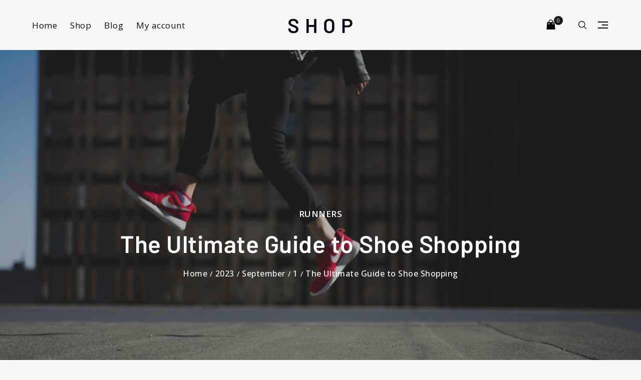

--- FILE ---
content_type: text/html; charset=UTF-8
request_url: https://yuma.sharkthemes.com/shop-two/2023/09/01/the-ultimate-guide-to-shoe-shopping/
body_size: 42040
content:
		<!DOCTYPE html>
			<html lang="en-US">
			<head>
			<meta charset="UTF-8">
			<meta name="viewport" content="width=device-width, initial-scale=1, maximum-scale=1">
			<link rel="profile" href="http://gmpg.org/xfn/11">
							<link rel="pingback" href="https://yuma.sharkthemes.com/shop-two/xmlrpc.php">
						<title>The Ultimate Guide to Shoe Shopping &#8211; S H O P</title>
<meta name='robots' content='max-image-preview:large' />
	<style>img:is([sizes="auto" i], [sizes^="auto," i]) { contain-intrinsic-size: 3000px 1500px }</style>
	<link rel="alternate" type="application/rss+xml" title="S H O P &raquo; Feed" href="https://yuma.sharkthemes.com/shop-two/feed/" />
<link rel="alternate" type="application/rss+xml" title="S H O P &raquo; Comments Feed" href="https://yuma.sharkthemes.com/shop-two/comments/feed/" />
<link rel="alternate" type="application/rss+xml" title="S H O P &raquo; The Ultimate Guide to Shoe Shopping Comments Feed" href="https://yuma.sharkthemes.com/shop-two/2023/09/01/the-ultimate-guide-to-shoe-shopping/feed/" />
<script type="text/javascript">
/* <![CDATA[ */
window._wpemojiSettings = {"baseUrl":"https:\/\/s.w.org\/images\/core\/emoji\/16.0.1\/72x72\/","ext":".png","svgUrl":"https:\/\/s.w.org\/images\/core\/emoji\/16.0.1\/svg\/","svgExt":".svg","source":{"concatemoji":"https:\/\/yuma.sharkthemes.com\/shop-two\/wp-includes\/js\/wp-emoji-release.min.js?ver=6.8.3"}};
/*! This file is auto-generated */
!function(s,n){var o,i,e;function c(e){try{var t={supportTests:e,timestamp:(new Date).valueOf()};sessionStorage.setItem(o,JSON.stringify(t))}catch(e){}}function p(e,t,n){e.clearRect(0,0,e.canvas.width,e.canvas.height),e.fillText(t,0,0);var t=new Uint32Array(e.getImageData(0,0,e.canvas.width,e.canvas.height).data),a=(e.clearRect(0,0,e.canvas.width,e.canvas.height),e.fillText(n,0,0),new Uint32Array(e.getImageData(0,0,e.canvas.width,e.canvas.height).data));return t.every(function(e,t){return e===a[t]})}function u(e,t){e.clearRect(0,0,e.canvas.width,e.canvas.height),e.fillText(t,0,0);for(var n=e.getImageData(16,16,1,1),a=0;a<n.data.length;a++)if(0!==n.data[a])return!1;return!0}function f(e,t,n,a){switch(t){case"flag":return n(e,"\ud83c\udff3\ufe0f\u200d\u26a7\ufe0f","\ud83c\udff3\ufe0f\u200b\u26a7\ufe0f")?!1:!n(e,"\ud83c\udde8\ud83c\uddf6","\ud83c\udde8\u200b\ud83c\uddf6")&&!n(e,"\ud83c\udff4\udb40\udc67\udb40\udc62\udb40\udc65\udb40\udc6e\udb40\udc67\udb40\udc7f","\ud83c\udff4\u200b\udb40\udc67\u200b\udb40\udc62\u200b\udb40\udc65\u200b\udb40\udc6e\u200b\udb40\udc67\u200b\udb40\udc7f");case"emoji":return!a(e,"\ud83e\udedf")}return!1}function g(e,t,n,a){var r="undefined"!=typeof WorkerGlobalScope&&self instanceof WorkerGlobalScope?new OffscreenCanvas(300,150):s.createElement("canvas"),o=r.getContext("2d",{willReadFrequently:!0}),i=(o.textBaseline="top",o.font="600 32px Arial",{});return e.forEach(function(e){i[e]=t(o,e,n,a)}),i}function t(e){var t=s.createElement("script");t.src=e,t.defer=!0,s.head.appendChild(t)}"undefined"!=typeof Promise&&(o="wpEmojiSettingsSupports",i=["flag","emoji"],n.supports={everything:!0,everythingExceptFlag:!0},e=new Promise(function(e){s.addEventListener("DOMContentLoaded",e,{once:!0})}),new Promise(function(t){var n=function(){try{var e=JSON.parse(sessionStorage.getItem(o));if("object"==typeof e&&"number"==typeof e.timestamp&&(new Date).valueOf()<e.timestamp+604800&&"object"==typeof e.supportTests)return e.supportTests}catch(e){}return null}();if(!n){if("undefined"!=typeof Worker&&"undefined"!=typeof OffscreenCanvas&&"undefined"!=typeof URL&&URL.createObjectURL&&"undefined"!=typeof Blob)try{var e="postMessage("+g.toString()+"("+[JSON.stringify(i),f.toString(),p.toString(),u.toString()].join(",")+"));",a=new Blob([e],{type:"text/javascript"}),r=new Worker(URL.createObjectURL(a),{name:"wpTestEmojiSupports"});return void(r.onmessage=function(e){c(n=e.data),r.terminate(),t(n)})}catch(e){}c(n=g(i,f,p,u))}t(n)}).then(function(e){for(var t in e)n.supports[t]=e[t],n.supports.everything=n.supports.everything&&n.supports[t],"flag"!==t&&(n.supports.everythingExceptFlag=n.supports.everythingExceptFlag&&n.supports[t]);n.supports.everythingExceptFlag=n.supports.everythingExceptFlag&&!n.supports.flag,n.DOMReady=!1,n.readyCallback=function(){n.DOMReady=!0}}).then(function(){return e}).then(function(){var e;n.supports.everything||(n.readyCallback(),(e=n.source||{}).concatemoji?t(e.concatemoji):e.wpemoji&&e.twemoji&&(t(e.twemoji),t(e.wpemoji)))}))}((window,document),window._wpemojiSettings);
/* ]]> */
</script>
<style id='wp-emoji-styles-inline-css' type='text/css'>

	img.wp-smiley, img.emoji {
		display: inline !important;
		border: none !important;
		box-shadow: none !important;
		height: 1em !important;
		width: 1em !important;
		margin: 0 0.07em !important;
		vertical-align: -0.1em !important;
		background: none !important;
		padding: 0 !important;
	}
</style>
<link rel='stylesheet' id='wp-block-library-css' href='https://yuma.sharkthemes.com/shop-two/wp-includes/css/dist/block-library/style.min.css?ver=6.8.3' type='text/css' media='all' />
<style id='wp-block-library-theme-inline-css' type='text/css'>
.wp-block-audio :where(figcaption){color:#555;font-size:13px;text-align:center}.is-dark-theme .wp-block-audio :where(figcaption){color:#ffffffa6}.wp-block-audio{margin:0 0 1em}.wp-block-code{border:1px solid #ccc;border-radius:4px;font-family:Menlo,Consolas,monaco,monospace;padding:.8em 1em}.wp-block-embed :where(figcaption){color:#555;font-size:13px;text-align:center}.is-dark-theme .wp-block-embed :where(figcaption){color:#ffffffa6}.wp-block-embed{margin:0 0 1em}.blocks-gallery-caption{color:#555;font-size:13px;text-align:center}.is-dark-theme .blocks-gallery-caption{color:#ffffffa6}:root :where(.wp-block-image figcaption){color:#555;font-size:13px;text-align:center}.is-dark-theme :root :where(.wp-block-image figcaption){color:#ffffffa6}.wp-block-image{margin:0 0 1em}.wp-block-pullquote{border-bottom:4px solid;border-top:4px solid;color:currentColor;margin-bottom:1.75em}.wp-block-pullquote cite,.wp-block-pullquote footer,.wp-block-pullquote__citation{color:currentColor;font-size:.8125em;font-style:normal;text-transform:uppercase}.wp-block-quote{border-left:.25em solid;margin:0 0 1.75em;padding-left:1em}.wp-block-quote cite,.wp-block-quote footer{color:currentColor;font-size:.8125em;font-style:normal;position:relative}.wp-block-quote:where(.has-text-align-right){border-left:none;border-right:.25em solid;padding-left:0;padding-right:1em}.wp-block-quote:where(.has-text-align-center){border:none;padding-left:0}.wp-block-quote.is-large,.wp-block-quote.is-style-large,.wp-block-quote:where(.is-style-plain){border:none}.wp-block-search .wp-block-search__label{font-weight:700}.wp-block-search__button{border:1px solid #ccc;padding:.375em .625em}:where(.wp-block-group.has-background){padding:1.25em 2.375em}.wp-block-separator.has-css-opacity{opacity:.4}.wp-block-separator{border:none;border-bottom:2px solid;margin-left:auto;margin-right:auto}.wp-block-separator.has-alpha-channel-opacity{opacity:1}.wp-block-separator:not(.is-style-wide):not(.is-style-dots){width:100px}.wp-block-separator.has-background:not(.is-style-dots){border-bottom:none;height:1px}.wp-block-separator.has-background:not(.is-style-wide):not(.is-style-dots){height:2px}.wp-block-table{margin:0 0 1em}.wp-block-table td,.wp-block-table th{word-break:normal}.wp-block-table :where(figcaption){color:#555;font-size:13px;text-align:center}.is-dark-theme .wp-block-table :where(figcaption){color:#ffffffa6}.wp-block-video :where(figcaption){color:#555;font-size:13px;text-align:center}.is-dark-theme .wp-block-video :where(figcaption){color:#ffffffa6}.wp-block-video{margin:0 0 1em}:root :where(.wp-block-template-part.has-background){margin-bottom:0;margin-top:0;padding:1.25em 2.375em}
</style>
<style id='classic-theme-styles-inline-css' type='text/css'>
/*! This file is auto-generated */
.wp-block-button__link{color:#fff;background-color:#32373c;border-radius:9999px;box-shadow:none;text-decoration:none;padding:calc(.667em + 2px) calc(1.333em + 2px);font-size:1.125em}.wp-block-file__button{background:#32373c;color:#fff;text-decoration:none}
</style>
<style id='global-styles-inline-css' type='text/css'>
:root{--wp--preset--aspect-ratio--square: 1;--wp--preset--aspect-ratio--4-3: 4/3;--wp--preset--aspect-ratio--3-4: 3/4;--wp--preset--aspect-ratio--3-2: 3/2;--wp--preset--aspect-ratio--2-3: 2/3;--wp--preset--aspect-ratio--16-9: 16/9;--wp--preset--aspect-ratio--9-16: 9/16;--wp--preset--color--black: #000000;--wp--preset--color--cyan-bluish-gray: #abb8c3;--wp--preset--color--white: #ffffff;--wp--preset--color--pale-pink: #f78da7;--wp--preset--color--vivid-red: #cf2e2e;--wp--preset--color--luminous-vivid-orange: #ff6900;--wp--preset--color--luminous-vivid-amber: #fcb900;--wp--preset--color--light-green-cyan: #7bdcb5;--wp--preset--color--vivid-green-cyan: #00d084;--wp--preset--color--pale-cyan-blue: #8ed1fc;--wp--preset--color--vivid-cyan-blue: #0693e3;--wp--preset--color--vivid-purple: #9b51e0;--wp--preset--color--ronchi: #eba54c;--wp--preset--color--tangaroa: #0a0e14;--wp--preset--color--feldspar: #CF987E;--wp--preset--color--shark: #272B2F;--wp--preset--color--emperor: #555555;--wp--preset--gradient--vivid-cyan-blue-to-vivid-purple: linear-gradient(135deg,rgba(6,147,227,1) 0%,rgb(155,81,224) 100%);--wp--preset--gradient--light-green-cyan-to-vivid-green-cyan: linear-gradient(135deg,rgb(122,220,180) 0%,rgb(0,208,130) 100%);--wp--preset--gradient--luminous-vivid-amber-to-luminous-vivid-orange: linear-gradient(135deg,rgba(252,185,0,1) 0%,rgba(255,105,0,1) 100%);--wp--preset--gradient--luminous-vivid-orange-to-vivid-red: linear-gradient(135deg,rgba(255,105,0,1) 0%,rgb(207,46,46) 100%);--wp--preset--gradient--very-light-gray-to-cyan-bluish-gray: linear-gradient(135deg,rgb(238,238,238) 0%,rgb(169,184,195) 100%);--wp--preset--gradient--cool-to-warm-spectrum: linear-gradient(135deg,rgb(74,234,220) 0%,rgb(151,120,209) 20%,rgb(207,42,186) 40%,rgb(238,44,130) 60%,rgb(251,105,98) 80%,rgb(254,248,76) 100%);--wp--preset--gradient--blush-light-purple: linear-gradient(135deg,rgb(255,206,236) 0%,rgb(152,150,240) 100%);--wp--preset--gradient--blush-bordeaux: linear-gradient(135deg,rgb(254,205,165) 0%,rgb(254,45,45) 50%,rgb(107,0,62) 100%);--wp--preset--gradient--luminous-dusk: linear-gradient(135deg,rgb(255,203,112) 0%,rgb(199,81,192) 50%,rgb(65,88,208) 100%);--wp--preset--gradient--pale-ocean: linear-gradient(135deg,rgb(255,245,203) 0%,rgb(182,227,212) 50%,rgb(51,167,181) 100%);--wp--preset--gradient--electric-grass: linear-gradient(135deg,rgb(202,248,128) 0%,rgb(113,206,126) 100%);--wp--preset--gradient--midnight: linear-gradient(135deg,rgb(2,3,129) 0%,rgb(40,116,252) 100%);--wp--preset--gradient--dark-ocean: linear-gradient(90deg, #373B44 0%, #4286f4 100%);--wp--preset--gradient--yoda: linear-gradient(90deg, #FF0099 0%, #493240 100%);--wp--preset--gradient--amin: linear-gradient(90deg, #8E2DE2 0%, #4A00E0 100%);--wp--preset--gradient--harvey: linear-gradient(90deg, #1f4037 0%, #99f2c8 100%);--wp--preset--gradient--flare: linear-gradient(90deg, #f12711 0%, #f5af19 100%);--wp--preset--gradient--metapolis: linear-gradient(90deg, #659999 0%, #f4791f 100%);--wp--preset--gradient--kye-meh: linear-gradient(90deg, #8360c3 0%, #2ebf91 100%);--wp--preset--gradient--kyoo-tah: linear-gradient(90deg, #544a7d 0%, #ffd452 100%);--wp--preset--font-size--small: 16px;--wp--preset--font-size--medium: 20px;--wp--preset--font-size--large: 24px;--wp--preset--font-size--x-large: 42px;--wp--preset--font-size--extra-small: 12px;--wp--preset--font-size--regular: 18px;--wp--preset--font-size--extra-large: 40px;--wp--preset--font-size--huge: 96px;--wp--preset--spacing--20: 0.44rem;--wp--preset--spacing--30: 0.67rem;--wp--preset--spacing--40: 1rem;--wp--preset--spacing--50: 1.5rem;--wp--preset--spacing--60: 2.25rem;--wp--preset--spacing--70: 3.38rem;--wp--preset--spacing--80: 5.06rem;--wp--preset--shadow--natural: 6px 6px 9px rgba(0, 0, 0, 0.2);--wp--preset--shadow--deep: 12px 12px 50px rgba(0, 0, 0, 0.4);--wp--preset--shadow--sharp: 6px 6px 0px rgba(0, 0, 0, 0.2);--wp--preset--shadow--outlined: 6px 6px 0px -3px rgba(255, 255, 255, 1), 6px 6px rgba(0, 0, 0, 1);--wp--preset--shadow--crisp: 6px 6px 0px rgba(0, 0, 0, 1);}:root :where(.is-layout-flow) > :first-child{margin-block-start: 0;}:root :where(.is-layout-flow) > :last-child{margin-block-end: 0;}:root :where(.is-layout-flow) > *{margin-block-start: 24px;margin-block-end: 0;}:root :where(.is-layout-constrained) > :first-child{margin-block-start: 0;}:root :where(.is-layout-constrained) > :last-child{margin-block-end: 0;}:root :where(.is-layout-constrained) > *{margin-block-start: 24px;margin-block-end: 0;}:root :where(.is-layout-flex){gap: 24px;}:root :where(.is-layout-grid){gap: 24px;}body .is-layout-flex{display: flex;}.is-layout-flex{flex-wrap: wrap;align-items: center;}.is-layout-flex > :is(*, div){margin: 0;}body .is-layout-grid{display: grid;}.is-layout-grid > :is(*, div){margin: 0;}.has-black-color{color: var(--wp--preset--color--black) !important;}.has-cyan-bluish-gray-color{color: var(--wp--preset--color--cyan-bluish-gray) !important;}.has-white-color{color: var(--wp--preset--color--white) !important;}.has-pale-pink-color{color: var(--wp--preset--color--pale-pink) !important;}.has-vivid-red-color{color: var(--wp--preset--color--vivid-red) !important;}.has-luminous-vivid-orange-color{color: var(--wp--preset--color--luminous-vivid-orange) !important;}.has-luminous-vivid-amber-color{color: var(--wp--preset--color--luminous-vivid-amber) !important;}.has-light-green-cyan-color{color: var(--wp--preset--color--light-green-cyan) !important;}.has-vivid-green-cyan-color{color: var(--wp--preset--color--vivid-green-cyan) !important;}.has-pale-cyan-blue-color{color: var(--wp--preset--color--pale-cyan-blue) !important;}.has-vivid-cyan-blue-color{color: var(--wp--preset--color--vivid-cyan-blue) !important;}.has-vivid-purple-color{color: var(--wp--preset--color--vivid-purple) !important;}.has-ronchi-color{color: var(--wp--preset--color--ronchi) !important;}.has-tangaroa-color{color: var(--wp--preset--color--tangaroa) !important;}.has-feldspar-color{color: var(--wp--preset--color--feldspar) !important;}.has-shark-color{color: var(--wp--preset--color--shark) !important;}.has-emperor-color{color: var(--wp--preset--color--emperor) !important;}.has-black-background-color{background-color: var(--wp--preset--color--black) !important;}.has-cyan-bluish-gray-background-color{background-color: var(--wp--preset--color--cyan-bluish-gray) !important;}.has-white-background-color{background-color: var(--wp--preset--color--white) !important;}.has-pale-pink-background-color{background-color: var(--wp--preset--color--pale-pink) !important;}.has-vivid-red-background-color{background-color: var(--wp--preset--color--vivid-red) !important;}.has-luminous-vivid-orange-background-color{background-color: var(--wp--preset--color--luminous-vivid-orange) !important;}.has-luminous-vivid-amber-background-color{background-color: var(--wp--preset--color--luminous-vivid-amber) !important;}.has-light-green-cyan-background-color{background-color: var(--wp--preset--color--light-green-cyan) !important;}.has-vivid-green-cyan-background-color{background-color: var(--wp--preset--color--vivid-green-cyan) !important;}.has-pale-cyan-blue-background-color{background-color: var(--wp--preset--color--pale-cyan-blue) !important;}.has-vivid-cyan-blue-background-color{background-color: var(--wp--preset--color--vivid-cyan-blue) !important;}.has-vivid-purple-background-color{background-color: var(--wp--preset--color--vivid-purple) !important;}.has-ronchi-background-color{background-color: var(--wp--preset--color--ronchi) !important;}.has-tangaroa-background-color{background-color: var(--wp--preset--color--tangaroa) !important;}.has-feldspar-background-color{background-color: var(--wp--preset--color--feldspar) !important;}.has-shark-background-color{background-color: var(--wp--preset--color--shark) !important;}.has-emperor-background-color{background-color: var(--wp--preset--color--emperor) !important;}.has-black-border-color{border-color: var(--wp--preset--color--black) !important;}.has-cyan-bluish-gray-border-color{border-color: var(--wp--preset--color--cyan-bluish-gray) !important;}.has-white-border-color{border-color: var(--wp--preset--color--white) !important;}.has-pale-pink-border-color{border-color: var(--wp--preset--color--pale-pink) !important;}.has-vivid-red-border-color{border-color: var(--wp--preset--color--vivid-red) !important;}.has-luminous-vivid-orange-border-color{border-color: var(--wp--preset--color--luminous-vivid-orange) !important;}.has-luminous-vivid-amber-border-color{border-color: var(--wp--preset--color--luminous-vivid-amber) !important;}.has-light-green-cyan-border-color{border-color: var(--wp--preset--color--light-green-cyan) !important;}.has-vivid-green-cyan-border-color{border-color: var(--wp--preset--color--vivid-green-cyan) !important;}.has-pale-cyan-blue-border-color{border-color: var(--wp--preset--color--pale-cyan-blue) !important;}.has-vivid-cyan-blue-border-color{border-color: var(--wp--preset--color--vivid-cyan-blue) !important;}.has-vivid-purple-border-color{border-color: var(--wp--preset--color--vivid-purple) !important;}.has-ronchi-border-color{border-color: var(--wp--preset--color--ronchi) !important;}.has-tangaroa-border-color{border-color: var(--wp--preset--color--tangaroa) !important;}.has-feldspar-border-color{border-color: var(--wp--preset--color--feldspar) !important;}.has-shark-border-color{border-color: var(--wp--preset--color--shark) !important;}.has-emperor-border-color{border-color: var(--wp--preset--color--emperor) !important;}.has-vivid-cyan-blue-to-vivid-purple-gradient-background{background: var(--wp--preset--gradient--vivid-cyan-blue-to-vivid-purple) !important;}.has-light-green-cyan-to-vivid-green-cyan-gradient-background{background: var(--wp--preset--gradient--light-green-cyan-to-vivid-green-cyan) !important;}.has-luminous-vivid-amber-to-luminous-vivid-orange-gradient-background{background: var(--wp--preset--gradient--luminous-vivid-amber-to-luminous-vivid-orange) !important;}.has-luminous-vivid-orange-to-vivid-red-gradient-background{background: var(--wp--preset--gradient--luminous-vivid-orange-to-vivid-red) !important;}.has-very-light-gray-to-cyan-bluish-gray-gradient-background{background: var(--wp--preset--gradient--very-light-gray-to-cyan-bluish-gray) !important;}.has-cool-to-warm-spectrum-gradient-background{background: var(--wp--preset--gradient--cool-to-warm-spectrum) !important;}.has-blush-light-purple-gradient-background{background: var(--wp--preset--gradient--blush-light-purple) !important;}.has-blush-bordeaux-gradient-background{background: var(--wp--preset--gradient--blush-bordeaux) !important;}.has-luminous-dusk-gradient-background{background: var(--wp--preset--gradient--luminous-dusk) !important;}.has-pale-ocean-gradient-background{background: var(--wp--preset--gradient--pale-ocean) !important;}.has-electric-grass-gradient-background{background: var(--wp--preset--gradient--electric-grass) !important;}.has-midnight-gradient-background{background: var(--wp--preset--gradient--midnight) !important;}.has-dark-ocean-gradient-background{background: var(--wp--preset--gradient--dark-ocean) !important;}.has-yoda-gradient-background{background: var(--wp--preset--gradient--yoda) !important;}.has-amin-gradient-background{background: var(--wp--preset--gradient--amin) !important;}.has-harvey-gradient-background{background: var(--wp--preset--gradient--harvey) !important;}.has-flare-gradient-background{background: var(--wp--preset--gradient--flare) !important;}.has-metapolis-gradient-background{background: var(--wp--preset--gradient--metapolis) !important;}.has-kye-meh-gradient-background{background: var(--wp--preset--gradient--kye-meh) !important;}.has-kyoo-tah-gradient-background{background: var(--wp--preset--gradient--kyoo-tah) !important;}.has-small-font-size{font-size: var(--wp--preset--font-size--small) !important;}.has-medium-font-size{font-size: var(--wp--preset--font-size--medium) !important;}.has-large-font-size{font-size: var(--wp--preset--font-size--large) !important;}.has-x-large-font-size{font-size: var(--wp--preset--font-size--x-large) !important;}.has-extra-small-font-size{font-size: var(--wp--preset--font-size--extra-small) !important;}.has-regular-font-size{font-size: var(--wp--preset--font-size--regular) !important;}.has-extra-large-font-size{font-size: var(--wp--preset--font-size--extra-large) !important;}.has-huge-font-size{font-size: var(--wp--preset--font-size--huge) !important;}
:root :where(.wp-block-pullquote){font-size: 1.5em;line-height: 1.6;}
</style>
<link rel='stylesheet' id='contact-form-7-css' href='https://yuma.sharkthemes.com/shop-two/wp-content/plugins/contact-form-7/includes/css/styles.css?ver=5.8.6' type='text/css' media='all' />
<link rel='stylesheet' id='woocommerce-layout-css' href='https://yuma.sharkthemes.com/shop-two/wp-content/plugins/woocommerce/assets/css/woocommerce-layout.css?ver=8.5.4' type='text/css' media='all' />
<link rel='stylesheet' id='woocommerce-smallscreen-css' href='https://yuma.sharkthemes.com/shop-two/wp-content/plugins/woocommerce/assets/css/woocommerce-smallscreen.css?ver=8.5.4' type='text/css' media='only screen and (max-width: 768px)' />
<link rel='stylesheet' id='woocommerce-general-css' href='https://yuma.sharkthemes.com/shop-two/wp-content/plugins/woocommerce/assets/css/woocommerce.css?ver=8.5.4' type='text/css' media='all' />
<style id='woocommerce-inline-inline-css' type='text/css'>
.woocommerce form .form-row .required { visibility: visible; }
</style>
<link rel='stylesheet' id='jquery-slick-css' href='https://yuma.sharkthemes.com/shop-two/wp-content/themes/yuma/assets/css/slick.min.css?ver=6.8.3' type='text/css' media='all' />
<link rel='stylesheet' id='jquery-slick-theme-css' href='https://yuma.sharkthemes.com/shop-two/wp-content/themes/yuma/assets/css/slick-theme.min.css?ver=6.8.3' type='text/css' media='all' />
<link rel='stylesheet' id='yuma-blocks-css' href='https://yuma.sharkthemes.com/shop-two/wp-content/themes/yuma/assets/css/blocks.min.css?ver=6.8.3' type='text/css' media='all' />
<link rel='stylesheet' id='yuma-style-css' href='https://yuma.sharkthemes.com/shop-two/wp-content/themes/yuma/style.css?ver=6.8.3' type='text/css' media='all' />
<style id='yuma-style-inline-css' type='text/css'>

        #top-menu,
        #navbar,
        #introduction .wp-playlist.wp-audio-playlist.wp-playlist-light,
        #introduction .post-wrapper .entry-container a.btn,
        #popular-posts article.no-post-thumbnail .post-wrapper,
        #colophon,
        .blog-loader-btn .read-more a,
        .backtotop .btt-inner-wrapper,
        .reply a,
        #respond input[type="submit"],
        .no-results form.search-form button.search-submit, 
        .error-404 form.search-form button.search-submit, 
        .widget_search form.search-form button.search-submit,
        .wp-block-search__button,
        .wp-block-query-pagination .current,
        .pagination .page-numbers.current,
        .woocommerce #respond input#submit.alt, 
        .woocommerce a.button.alt, 
        .woocommerce button.button.alt, 
        .woocommerce input.button.alt, 
        .woocommerce div.product form.cart .button, 
        .woocommerce #respond input#submit, 
        .woocommerce a.button, 
        .woocommerce button.button, 
        .woocommerce input.button,
        .woocommerce div.product .woocommerce-tabs ul.tabs li,
        .woocommerce-account #primary .woocommerce-MyAccount-navigation ul li a,
        .wp-block-button__link,
        .wc-block-components-pagination__page--active[disabled],
        #off-canvas-area section.widget .wp-block-button__link, 
        #secondary section.widget .wp-block-button__link,
        #masthead div.mini-cart .mini-cart-items, 
        #top-menu div.mini-cart .mini-cart-items { 
            background-color: #000000; 
        }
        .wp-block-search__button,
        #introduction .post-wrapper .entry-container a.btn {
            border-color: #000000;
        }
        #top-menu .inner-wrapper .topbar-element a.btn.topbar-btn:hover, 
        #top-menu .inner-wrapper .topbar-element a.btn.topbar-btn:focus, 
        #masthead .inner-wrapper .header-element a.btn.header-btn:hover, 
        #masthead .inner-wrapper .header-element a.btn.header-btn:focus, 
        #navbar .inner-wrapper .navbar-element a.btn.navbar-btn:hover, 
        #navbar .inner-wrapper .navbar-element a.btn.navbar-btn:focus, 
        a.btn.btn-transparent:hover, 
        a.btn.btn-transparent:focus, 
        .blog-posts-wrapper .entry-container a.btn.btn-transparent:hover,
        .topbar-news-slider .news-label span,
        .blog-loader-btn .read-more a:hover,
        .backtotop .btt-inner-wrapper:hover,
        .reply a:hover,
        #respond input[type="submit"]:hover,
        .custom-header-content a.btn.btn-transparent:hover,
        body.dark-mode #introduction .post-wrapper .entry-container a.btn:hover,
        .banner-slider.center-background-outline-light .custom-header-content a.btn.btn-transparent, 
        .banner-slider.center-background-light .custom-header-content a.btn.btn-transparent, 
        .banner-slider.center-background-outline .custom-header-content a.btn.btn-transparent, 
        .banner-slider.center-background .custom-header-content a.btn.btn-transparent,
        #introduction .post-wrapper .entry-container a.btn:hover,
        #cta-section .entry-container a.btn:hover,
        #introduction .wp-playlist-tracks .wp-playlist-item.wp-playlist-playing, 
        #introduction .wp-playlist-tracks .wp-playlist-item:hover,
        #introduction .wp-playlist .mejs-inner .mejs-controls .mejs-time-rail .mejs-time-current,
        #introduction .wp-playlist .mejs-inner .mejs-controls .mejs-horizontal-volume-slider .mejs-horizontal-volume-current,
        #introduction .wp-playlist .mejs-inner .mejs-controls .mejs-horizontal-volume-slider .mejs-horizontal-volume-current:after,
        .widget_tag_cloud a:hover,
        .site-footer .widget-title:after, 
        .site-footer .widgettitle:after,
        #masthead .woocommerce.widget_shopping_cart .buttons a:hover, 
        #top-menu .woocommerce.widget_shopping_cart .buttons a:hover,
        .navbar-element a.off-canvas-bar:hover span, 
        .navbar-element a.off-canvas-bar:focus span, 
        .header-element a.off-canvas-bar:hover span, 
        .header-element a.off-canvas-bar:focus span, 
        .topbar-element a.off-canvas-bar:hover span, 
        .topbar-element a.off-canvas-bar:focus span,
        .single-post .entry-footer span.tags-links a:hover,
        .widget_search form.search-form button.search-submit:hover, 
        .widget_search form.search-form button.search-submit:focus,
        .wp-block-search__button:hover,
        .wp-block-search__button:focus,
        .wp-block-button .wp-block-button__link:hover, 
        .wp-block-button .wp-block-button__link:focus,
        .wpcf7 input.wpcf7-form-control.wpcf7-submit:hover,
        .wpcf7 input.wpcf7-form-control.wpcf7-submit:focus,
        .woocommerce #respond input#submit.alt:hover, 
        .woocommerce a.button.alt:hover, 
        .woocommerce button.button.alt:hover, 
        .woocommerce input.button.alt:hover,
        .woocommerce div.product form.cart .button:hover,
        .woocommerce #respond input#submit:hover, 
        .woocommerce a.button:hover, 
        .woocommerce button.button:hover, 
        .woocommerce input.button:hover,
        .woocommerce.widget_price_filter .ui-slider .ui-slider-handle,
        #colophon section.widget .wp-block-button__link:hover,
        #off-canvas-area section.widget .wp-block-button__link:hover, 
        #secondary section.widget .wp-block-button__link:hover,
        .woocommerce-account #primary .woocommerce-MyAccount-navigation ul li a:hover {
            background-color: #3248c6;
        }
        #top-menu .inner-wrapper .topbar-element a.btn.topbar-btn:hover, 
        #top-menu .inner-wrapper .topbar-element a.btn.topbar-btn:focus, 
        #masthead .inner-wrapper .header-element a.btn.header-btn:hover, 
        #masthead .inner-wrapper .header-element a.btn.header-btn:focus, 
        #navbar .inner-wrapper .navbar-element a.btn.navbar-btn:hover, 
        #navbar .inner-wrapper .navbar-element a.btn.navbar-btn:focus,
        .single-post .entry-footer span.tags-links a:hover,
        a.btn.btn-transparent:hover, 
        a.btn.btn-transparent:focus, 
        .pagination a.page-numbers:hover, 
        .pagination a.page-numbers:focus,
        .wc-block-pagination .wc-block-components-pagination__page:hover,
        .blog-posts-wrapper .entry-container a.btn.btn-transparent:hover,
        .custom-header-content a.btn.btn-transparent:hover,
        body.dark-mode #introduction .post-wrapper .entry-container a.btn:hover,
        .banner-slider.center-background-outline-light .custom-header-content a.btn.btn-transparent, 
        .banner-slider.center-background-light .custom-header-content a.btn.btn-transparent, 
        .banner-slider.center-background-outline .custom-header-content a.btn.btn-transparent, 
        .banner-slider.center-background .custom-header-content a.btn.btn-transparent,
        #introduction .post-wrapper .entry-container a.btn:hover,
        #cta-section .entry-container a.btn:hover,
        .widget_tag_cloud a:hover,
        .wp-block-search__button:hover,
        .wp-block-search__button:focus,
        .wpcf7 input.wpcf7-form-control.wpcf7-submit:hover,
        .wpcf7 input.wpcf7-form-control.wpcf7-submit:focus,
        #filter-posts ul li.active a,
        #respond input[type="submit"]:hover,
        .header-element.header-meta:hover .header-meta-icon,
        .header-element.header-meta a:hover .header-meta-icon,
        .banner-slider.center-background-outline .slick-prev:hover, 
        .banner-slider.center-background-outline .slick-prev:focus, 
        .banner-slider.center-background .slick-prev:hover, 
        .banner-slider.center-background .slick-prev:focus, 
        .banner-slider.center-background-outline .slick-next:hover, 
        .banner-slider.center-background-outline .slick-next:focus, 
        .banner-slider.center-background .slick-next:hover, 
        .banner-slider.center-background .slick-next:focus, 
        .slick-prev:hover, 
        .slick-next:hover, 
        .slick-prev:focus, 
        .slick-next:focus {
            border-color: #3248c6;
        }
        a:hover, 
        a:focus,
        a:active,
        #colophon .site-info .inner-wrapper .footer-element a:hover, 
        #colophon .site-info .inner-wrapper .footer-element a:focus, 
        #navbar .inner-wrapper .navbar-element a:hover, 
        #navbar .inner-wrapper .navbar-element a:focus, 
        #masthead .inner-wrapper .header-element a:hover, 
        #masthead .inner-wrapper .header-element a:focus, 
        #top-menu .inner-wrapper .topbar-element a:hover, 
        #top-menu .inner-wrapper .topbar-element a:focus,
        #navbar .inner-wrapper .navbar-element .main-navigation a:hover, 
        #navbar .inner-wrapper .navbar-element .main-navigation a:focus, 
        .main-navigation a:hover, 
        .main-navigation a:focus,
        .custom-header-content .cat-links a:hover,
        .custom-header-content h2 a:hover, 
        .custom-header-content h2 a:focus,
        #featured-posts .section-content article .entry-header h2.entry-title a:hover, 
        #featured-posts .section-content article .entry-header h2.entry-title a:focus, 
        .blog-posts-wrapper.image-focus-dark article.has-post-thumbnail .entry-container .entry-footer a:hover, 
        .blog-posts-wrapper.image-focus-dark article.has-post-thumbnail .entry-container h2.entry-title a:hover, 
        .blog-posts-wrapper.image-focus-dark article.has-post-thumbnail .entry-container .cat-links a:hover, 
        .blog-posts-wrapper.image-focus-outline-dark article.has-post-thumbnail .entry-container .entry-footer a:hover, 
        .blog-posts-wrapper.image-focus-outline-dark article.has-post-thumbnail .entry-container h2.entry-title a:hover, 
        .blog-posts-wrapper.image-focus-outline-dark article.has-post-thumbnail .entry-container .cat-links a:hover,
        body.dark-mode .blog-posts-wrapper.image-focus-outline article.has-post-thumbnail .entry-header a:hover,
        body.dark-mode .blog-posts-wrapper.image-focus-outline article.has-post-thumbnail a:hover,
        body.dark-mode .blog-posts-wrapper.image-focus-outline article.has-post-thumbnail .entry-title a:hover,
        body.dark-mode .blog-posts-wrapper.image-focus-outline article.has-post-thumbnail .entry-footer a:hover,
        body.dark-mode .blog-posts-wrapper.image-focus article.has-post-thumbnail .entry-header a:hover,
        body.dark-mode .blog-posts-wrapper.image-focus article.has-post-thumbnail a:hover,
        body.dark-mode .blog-posts-wrapper.image-focus article.has-post-thumbnail .entry-title a:hover,
        body.dark-mode .blog-posts-wrapper.image-focus article.has-post-thumbnail .entry-footer a:hover,
        article h2.entry-title a:hover, 
        article h2.entry-title a:focus,
        .banner-slider.center-background-outline-light .custom-header-content h2 a:hover, 
        .banner-slider.center-background-light .custom-header-content h2 a:hover, 
        .banner-slider.center-background-outline-light .custom-header-content .entry-meta a:hover, 
        .banner-slider.center-background-light .custom-header-content .entry-meta a:hover, 
        .banner-slider.center-background-outline-light .custom-header-content .cat-links a:hover, 
        .banner-slider.center-background-light .custom-header-content .cat-links a:hover, 
        .banner-slider.center-background-outline .custom-header-content h2 a:hover, 
        .banner-slider.center-background .custom-header-content h2 a:hover, 
        .banner-slider.center-background-outline .custom-header-content .entry-meta a:hover, 
        .banner-slider.center-background .custom-header-content .entry-meta a:hover, 
        .banner-slider.center-background-outline .custom-header-content .cat-links a:hover, 
        .banner-slider.center-background .custom-header-content .cat-links a:hover,
        .banner-slider.center-background-outline .custom-header-content a.btn.btn-transparent:hover, 
        .banner-slider.center-background .custom-header-content a.btn.btn-transparent:hover,
        body.dark-mode #introduction article .entry-header h2.entry-title a:hover,
        body.dark-mode #introduction article .entry-header h2.entry-title a:focus,
        #introduction article .entry-header h2.entry-title a:hover,
        #introduction article .entry-header h2.entry-title a:focus,
        .entry-meta > span a:hover, 
        .entry-meta > span a:focus,
        .hero-content h2.entry-title a:hover,
        .hero-content h2.entry-title a:focus,
        .single-post .entry-meta span a:hover,
        .navigation.post-navigation a:hover span,
        #off-canvas-area .widget ul li a:hover, 
        #secondary .widget ul li a:hover,
        .pagination a.page-numbers:hover, 
        .pagination a.page-numbers:focus,
        .wc-block-pagination .wc-block-components-pagination__page:hover,
        ul.trail-items li a:hover,
        ul.trail-items li a:focus,
        .header-element.header-meta:hover .header-meta-icon a,
        #top-menu .secondary-menu ul.menu li.current-menu-item > a,
        #navbar .main-navigation ul.menu li.current-menu-item > a, 
        .main-navigation ul.menu li.current-menu-item > a {
            color: #3248c6;
        }
        .header-element.header-meta:hover .header-meta-icon svg,
        .main-navigation ul li a:hover svg,
        .wc-block-pagination .wc-block-components-pagination__page:hover,
        .pagination a.page-numbers:hover svg, 
        .pagination a.page-numbers:focus svg {
            fill: #3248c6;
        }
        @media screen and (min-width: 1024px) {
            #masthead .menu-underline .main-navigation ul.nav-menu > li > a:after,
            #masthead .menu-boxed .main-navigation ul.nav-menu > li:before,
            #masthead .menu-boxed .main-navigation ul.nav-menu > li:after,
            #masthead .menu-boxed .main-navigation ul.nav-menu > li > a:before,
            #masthead .menu-boxed .main-navigation ul.nav-menu > li > a:after {
                background-color: #3248c6;
            }
        }
        @media screen and (max-width: 1023px) {
            .main-navigation {
                background-color: #000000;
            }
            .main-navigation ul.sub-menu {
                background-color: #f2f2f2;
            }
            .main-navigation ul.sub-menu li:hover > a {
                color: #3248c6;
            }
        }
.circle-cursor .cursor-inner,
                .circle-cursor .cursor-inner.cursor-hover { 
                    background-color:#eba54c;
                }
                .circle-cursor .cursor-outer { 
                    border-color:#eba54c;
                }#loader { 
                    background-color:#ffffff;
                }
                #loader .loader-container svg { 
                    fill:#0a0e14;
                }
                #loader .loader-container img { 
                    max-width:400px;
                }.image-404 img { 
                    max-width:400px;
                }body { 
                    font-family:Open Sans, sans-serif;
                    font-size: 18px;
                    font-weight:400;
                }h1, h2, h3, h4, h5, h6,
                h1 a, h2 a, h3 a, h4 a, h5 a, h6 a, .site-title a { 
                    font-family:Barlow, sans-serif;
                }h1, h1 a { 
                    font-weight:600;
                }@media screen and (min-width: 1024px) {h1, h1 a { 
                        font-size: 52px;
                    }
                }h2, h2 a { 
                    font-weight:600;
                }@media screen and (min-width: 1024px) {h2, h2 a { 
                        font-size: 42px;
                    }
                }h3, h3 a { 
                    font-weight:600;
                }@media screen and (min-width: 1024px) {h3, h3 a { 
                        font-size: 32px;
                    }
                }h4, h4 a { 
                    font-weight:600;
                }@media screen and (min-width: 1024px) {h4, h4 a { 
                        font-size: 28px;
                    }
                }h5, h5 a { 
                    font-weight:600;
                }@media screen and (min-width: 1024px) {h5, h5 a { 
                        font-size: 24px;
                    }
                }h6, h6 a { 
                    font-weight:600;
                }@media screen and (min-width: 1024px) {h6, h6 a { 
                        font-size: 20px;
                    }
                }
            #top-menu:after { 
                height: 0px;
                background-color: rgba(255,255,255,0.1);
            }
            #masthead { 
                background-size:cover;
                background-repeat:no-repeat;
                background-attachment:scroll;
            }
                #masthead { 
                    background-color:#f6f6f7;
                }@media screen and (min-width: 1024px){
                #masthead .header-element .main-navigation ul.nav-menu li ul.sub-menu {
                    background-color:#f6f6f7;
                }
            }
            #masthead:after { 
                height: 0px;
                background-color: rgba(255,255,255,0.1);
            }
            #masthead .inner-wrapper .header-left, 
            #masthead .inner-wrapper .header-center, 
            #masthead .inner-wrapper .header-right {
                flex: auto;
            }
            @media screen and (min-width: 1024px) {
                #masthead .inner-wrapper .header-left {
                    flex-basis: 40%;
                }
                #masthead .inner-wrapper .header-center {
                    flex-basis: 20%;
                }
                #masthead .inner-wrapper .header-right {
                    flex-basis: 40%;
                }
            }
                .header-element p.site-description { 
                    display: none;
                }
                @media screen and (min-width: 1024px) {
                    #navbar .navbar-container { 
                        height: 60px; 
                    }
                }
            #colophon .footer-widget-container { 
                background-size:cover;
                background-repeat:no-repeat;
                background-attachment:scroll;
            }
        .blog .inner-header-image:after,
        .search .inner-header-image:after,
        .archive .inner-header-image:after {
            background-color: rgba(0,0,0,0.1);
        }
            .single .banner-featured-image.inner-header-image:after { 
                background-color: rgba(0,0,0,0.3); 
            }
            .single .banner-featured-image.inner-header-image img {
                max-height: 800px;
                object-position: center;
            }
            .page .banner-featured-image.inner-header-image:after { 
                background-color: rgba(0,0,0,0.3); 
            }
            .page .banner-featured-image.inner-header-image img {
                max-height: 800px;
                object-position: center;
            }@media screen and (max-width: 1023px) { #top-menu .topbar_{ display: none; }#masthead .header_{ display: none; }#navbar .navbar_{ display: none; }

            #navbar .inner-wrapper .navbar-element .main-navigation a, 
            .main-navigation a {
                color: #0a0e14;
            }
        }@media screen and (min-width: 1024px) { #top-menu .topbar_{ display: none; }#masthead .header_{ display: none; }#navbar .navbar_{ display: none; }
        }h2.section-title, 
            .blog h1.page-title,
            .custom-header-content h2 a,
            #introduction h2.entry-title a,
            #cta-section h2.entry-title a,
            #hero-content-section h2.entry-title a { 
                    font-family:Barlow, sans-serif;
                    font-size: 46px;
                    font-weight:600;
                    text-transform:none;
                }#featured-categories .section-content article .entry-header h2.entry-title a,
            #featured-posts article .entry-header h2.entry-title a,
            #popular-posts .section-content article .entry-header h2.entry-title a,
            .blog .page-section.latest-blog article h2.entry-title a { 
                    font-family:Barlow, sans-serif;
                    font-size: 28px;
                    font-weight:600;
                    text-transform:none;
                }.archive h1.page-title span,
                h1.page-title { 
                    font-family:Barlow, sans-serif;
                    font-size: 48px;
                    font-weight:600;
                    text-transform:none;
                }article h2.entry-title a { 
                    font-family:Barlow, sans-serif;
                    font-size: 28px;
                    font-weight:600;
                    text-transform:none;
                }.cat-links, .cat-links a, span.read-time, span.byline, span.posted-on, span.posted-on a, span.posted-on time { 
                    font-family:Open Sans, sans-serif;
                    font-size: 17px;
                    font-weight:500;
                    text-transform:none;
                }.custom-header-content-wrapper .overlay { 
                    background-color:;
                }#featured-categories article .post-wrapper .overlay { 
                    background-color:;
                }
                #featured-categories article .post-wrapper:hover .overlay { 
                    background-color:;
                }#featured-posts h2.section-title.separator:before { 
                    background-color:;
                }#popular-posts h2.section-title.separator:before { 
                    background-color:;
                }#popular-posts .section-content article .featured-image a:before { 
                    background-color:;
                }#popular-posts article.no-post-thumbnail .post-wrapper { 
                    background-color:;
                }#cta-section .overlay { 
                    background-color:;
                }.home.blog h1.page-title.separator:before { 
                    background-color:;
                }
</style>
<link rel='stylesheet' id='yuma-fonts-css' href='https://yuma.sharkthemes.com/shop-two/wp-content/themes/yuma/assets/webfonts/fcdbe3abb2a1c77bd42419386a5da726.css?ver=1.0' type='text/css' media='all' />
<link rel='stylesheet' id='st-woo-ai-rel-products-css' href='https://yuma.sharkthemes.com/shop-two/wp-content/plugins/ai-related-products/assets/css/style.css?ver=6.8.3' type='text/css' media='all' />
<script type="text/javascript" src="https://yuma.sharkthemes.com/shop-two/wp-includes/js/jquery/jquery.min.js?ver=3.7.1" id="jquery-core-js"></script>
<script type="text/javascript" src="https://yuma.sharkthemes.com/shop-two/wp-includes/js/jquery/jquery-migrate.min.js?ver=3.4.1" id="jquery-migrate-js"></script>
<script type="text/javascript" src="https://yuma.sharkthemes.com/shop-two/wp-content/plugins/woocommerce/assets/js/jquery-blockui/jquery.blockUI.min.js?ver=2.7.0-wc.8.5.4" id="jquery-blockui-js" defer="defer" data-wp-strategy="defer"></script>
<script type="text/javascript" id="wc-add-to-cart-js-extra">
/* <![CDATA[ */
var wc_add_to_cart_params = {"ajax_url":"\/shop-two\/wp-admin\/admin-ajax.php","wc_ajax_url":"\/shop-two\/?wc-ajax=%%endpoint%%","i18n_view_cart":"View cart","cart_url":"https:\/\/yuma.sharkthemes.com\/shop-two\/cart\/","is_cart":"","cart_redirect_after_add":"no"};
/* ]]> */
</script>
<script type="text/javascript" src="https://yuma.sharkthemes.com/shop-two/wp-content/plugins/woocommerce/assets/js/frontend/add-to-cart.min.js?ver=8.5.4" id="wc-add-to-cart-js" defer="defer" data-wp-strategy="defer"></script>
<script type="text/javascript" src="https://yuma.sharkthemes.com/shop-two/wp-content/plugins/woocommerce/assets/js/js-cookie/js.cookie.min.js?ver=2.1.4-wc.8.5.4" id="js-cookie-js" defer="defer" data-wp-strategy="defer"></script>
<script type="text/javascript" id="woocommerce-js-extra">
/* <![CDATA[ */
var woocommerce_params = {"ajax_url":"\/shop-two\/wp-admin\/admin-ajax.php","wc_ajax_url":"\/shop-two\/?wc-ajax=%%endpoint%%"};
/* ]]> */
</script>
<script type="text/javascript" src="https://yuma.sharkthemes.com/shop-two/wp-content/plugins/woocommerce/assets/js/frontend/woocommerce.min.js?ver=8.5.4" id="woocommerce-js" defer="defer" data-wp-strategy="defer"></script>
<!--[if lt IE 9]>
<script type="text/javascript" src="https://yuma.sharkthemes.com/shop-two/wp-content/themes/yuma/assets/js/html5.min.js?ver=3.7.3" id="yuma-html5-js"></script>
<![endif]-->
<link rel="https://api.w.org/" href="https://yuma.sharkthemes.com/shop-two/wp-json/" /><link rel="alternate" title="JSON" type="application/json" href="https://yuma.sharkthemes.com/shop-two/wp-json/wp/v2/posts/78" /><link rel="EditURI" type="application/rsd+xml" title="RSD" href="https://yuma.sharkthemes.com/shop-two/xmlrpc.php?rsd" />
<meta name="generator" content="WordPress 6.8.3" />
<meta name="generator" content="WooCommerce 8.5.4" />
<link rel="canonical" href="https://yuma.sharkthemes.com/shop-two/2023/09/01/the-ultimate-guide-to-shoe-shopping/" />
<link rel='shortlink' href='https://yuma.sharkthemes.com/shop-two/?p=78' />
<link rel="alternate" title="oEmbed (JSON)" type="application/json+oembed" href="https://yuma.sharkthemes.com/shop-two/wp-json/oembed/1.0/embed?url=https%3A%2F%2Fyuma.sharkthemes.com%2Fshop-two%2F2023%2F09%2F01%2Fthe-ultimate-guide-to-shoe-shopping%2F" />
<link rel="alternate" title="oEmbed (XML)" type="text/xml+oembed" href="https://yuma.sharkthemes.com/shop-two/wp-json/oembed/1.0/embed?url=https%3A%2F%2Fyuma.sharkthemes.com%2Fshop-two%2F2023%2F09%2F01%2Fthe-ultimate-guide-to-shoe-shopping%2F&#038;format=xml" />
	<noscript><style>.woocommerce-product-gallery{ opacity: 1 !important; }</style></noscript>
			</head>
			<body class="wp-singular post-template-default single single-post postid-78 single-format-standard wp-embed-responsive wp-theme-yuma theme-yuma woocommerce-no-js custom-header-no-bottom-margin  full right-sidebar">
					<div id="page" class="site">
			<a class="skip-link screen-reader-text" href="#content">Skip to content</a>
			<div class="header-wrapper ">
	        <header id="masthead" class="site-header  ">
            <div class="header-container">
                                <div class="wrapper ">
                    <div class="inner-wrapper ">
                                                    <div class="header-left">
                                            <div class="header-element header_primary_menu default">
                <nav id="site-navigation" class="main-navigation">
                    <button class="menu-toggle" aria-controls="primary-menu" aria-expanded="false">
                        <span>Menu</span>
                        <svg viewBox="0 0 40 40" class="icon-menu">
                            <g>
                                <rect y="7" width="40" height="2"/>
                                <rect y="19" width="40" height="2"/>
                                <rect y="31" width="40" height="2"/>
                            </g>
                        </svg>
                        <svg class="icon icon-close " aria-hidden="true" role="img"> <use href="#icon-close" xlink:href="#icon-close"></use> </svg>                    </button>

                    <ul id="primary-menu" class="menu nav-menu"><li id="menu-item-15" class="menu-item menu-item-type-custom menu-item-object-custom menu-item-home menu-item-15"><a href="https://yuma.sharkthemes.com/shop-two">Home</a></li>
<li id="menu-item-16" class="menu-item menu-item-type-post_type menu-item-object-page menu-item-16"><a href="https://yuma.sharkthemes.com/shop-two/shop/">Shop</a></li>
<li id="menu-item-165" class="menu-item menu-item-type-post_type menu-item-object-page current_page_parent menu-item-165"><a href="https://yuma.sharkthemes.com/shop-two/blog/">Blog</a></li>
<li id="menu-item-18" class="menu-item menu-item-type-post_type menu-item-object-page menu-item-18"><a href="https://yuma.sharkthemes.com/shop-two/my-account/">My account</a></li>
</ul>                </nav>
            </div><!-- .primary-menu -->
                                    </div>
                                                    <div class="header-center">
                                        <div class="site-branding header-element header_site_details horizontal-site-details">
                        <div class="site-details">
                                    <p class="site-title"><a href="https://yuma.sharkthemes.com/shop-two/" rel="home">S H O P</a></p>
                                    <p class="site-description">Treat Your Feet</p>
                                </div><!-- .site-details -->
        </div><!-- .site-branding -->
                                </div>
                                                    <div class="header-right">
                                            <div class="mini-cart header-element header_cart">
                            <a class="cart-contents hide-items" href="https://yuma.sharkthemes.com/shop-two/cart/" title="View your shopping cart">
            <svg class="icon icon-bag " aria-hidden="true" role="img"> <use href="#icon-bag" xlink:href="#icon-bag"></use> </svg>                    <span class="header-count-box">
                        0                    </span>
                            </a>
                            <div class="mini-cart-items">
                        <div class="widget woocommerce widget_shopping_cart"><div class="widget_shopping_cart_content"></div></div>                    </div><!-- .mini-cart-tems -->
                            </div>
                <div class="header-element search-form header_search">
                            <a href="#" class="search">
                    <svg class="icon icon-search " aria-hidden="true" role="img"> <use href="#icon-search" xlink:href="#icon-search"></use> </svg>                </a>
                <div class="header-search top-model-search">
<form role="search" method="get" class="search-form" action="https://yuma.sharkthemes.com/shop-two/">
	<label for="s">
		<span class="screen-reader-text">Search for:</span>
	</label>
	<input type="search" class="search-field" placeholder="Search &hellip;" value="" name="s" />
	<button type="submit" class="search-submit"><svg class="icon icon-search " aria-hidden="true" role="img"> <use href="#icon-search" xlink:href="#icon-search"></use> </svg><span class="screen-reader-text">Search</span></button>
</form>
</div>
                    </div>
            <div class="header-element header_off_canvas_bar">
            <a class="off-canvas-bar" href="#">
                <span></span>
                <span></span>
                <span></span>
            </a>
        </div>
                                </div>
                        
                    </div><!-- .inner-wrapper -->
                </div><!-- .wrapper -->
            </div><!-- .header-container -->
        </header><!-- #masthead -->
    		</div><!-- .header-wrapper -->
			<div id="content" class="site-content">
		<div class="featured-image inner-header-image full-width-size banner-featured-image">
		<img width="1350" height="900" src="https://yuma.sharkthemes.com/shop-two/wp-content/uploads/sites/44/2023/09/blog1.jpg" class="attachment-full size-full wp-post-image" alt="The Ultimate Guide to Shoe Shopping" decoding="async" fetchpriority="high" srcset="https://yuma.sharkthemes.com/shop-two/wp-content/uploads/sites/44/2023/09/blog1.jpg 1350w, https://yuma.sharkthemes.com/shop-two/wp-content/uploads/sites/44/2023/09/blog1-300x200.jpg 300w, https://yuma.sharkthemes.com/shop-two/wp-content/uploads/sites/44/2023/09/blog1-1024x683.jpg 1024w, https://yuma.sharkthemes.com/shop-two/wp-content/uploads/sites/44/2023/09/blog1-768x512.jpg 768w, https://yuma.sharkthemes.com/shop-two/wp-content/uploads/sites/44/2023/09/blog1-600x400.jpg 600w" sizes="(max-width: 1350px) 100vw, 1350px" />			<div class="wrapper center-align ">
				<header class="page-header">
					<span class="cat-links"><a href="https://yuma.sharkthemes.com/shop-two/category/runners/" rel="category tag">Runners</a></span>					<h1 class="page-title">The Ultimate Guide to Shoe Shopping</h1>
					<div id="breadcrumb-list" class=""><nav role="navigation" aria-label="Breadcrumbs" class="breadcrumb-trail breadcrumbs" itemprop="breadcrumb"><ul class="trail-items" itemscope itemtype="http://schema.org/BreadcrumbList"><meta name="numberOfItems" content="5" /><meta name="itemListOrder" content="Ascending" /><li itemprop="itemListElement" itemscope itemtype="http://schema.org/ListItem" class="trail-item trail-begin"><a href="https://yuma.sharkthemes.com/shop-two/" rel="home" itemprop="item"><span itemprop="name">Home</span></a><meta itemprop="position" content="1" /></li><li itemprop="itemListElement" itemscope itemtype="http://schema.org/ListItem" class="trail-item"><a href="https://yuma.sharkthemes.com/shop-two/2023/" itemprop="item"><span itemprop="name">2023</span></a><meta itemprop="position" content="2" /></li><li itemprop="itemListElement" itemscope itemtype="http://schema.org/ListItem" class="trail-item"><a href="https://yuma.sharkthemes.com/shop-two/2023/09/" itemprop="item"><span itemprop="name">September</span></a><meta itemprop="position" content="3" /></li><li itemprop="itemListElement" itemscope itemtype="http://schema.org/ListItem" class="trail-item"><a href="https://yuma.sharkthemes.com/shop-two/2023/09/01/" itemprop="item"><span itemprop="name">1</span></a><meta itemprop="position" content="4" /></li><li itemprop="itemListElement" itemscope itemtype="http://schema.org/ListItem" class="trail-item trail-end"><span itemprop="name">The Ultimate Guide to Shoe Shopping</span><meta itemprop="position" content="5" /></li></ul></nav></div><!-- #breadcrumb-list -->				</header><!-- .page-header -->
			</div><!-- .wrapper -->
			</div>

<div class="single-template-wrapper wrapper page-section">
	<div id="primary" class="content-area">
		<main id="main" class="site-main">

		
<article id="post-78" class="post-78 post type-post status-publish format-standard has-post-thumbnail hentry category-runners">

		
    <div class="entry-container">
    	<div class="entry-meta">
			<span class="posted-on"><a href="https://yuma.sharkthemes.com/shop-two/2023/09/" rel="bookmark"><time class="entry-date published" datetime="2023-09-01T20:30:21+00:00">September 1, 2023</time><time class="updated" datetime="2023-09-01T20:52:55+00:00">September 1, 2023</time></a></span><span class="byline"> <span class="author vcard"><a class="url fn n" href="https://yuma.sharkthemes.com/shop-two/author/yumasharkthemes/"><img alt='' src='https://secure.gravatar.com/avatar/376a794d09ec6e8f636fcdf07f9d71a9ac21b8e0312529a04ca5b336cabee5d0?s=50&#038;d=mm&#038;r=g' srcset='https://secure.gravatar.com/avatar/376a794d09ec6e8f636fcdf07f9d71a9ac21b8e0312529a04ca5b336cabee5d0?s=100&#038;d=mm&#038;r=g 2x' class='avatar avatar-50 photo' height='50' width='50' decoding='async'/>Shark Themes</a></span></span>		</div><!-- .entry-meta -->
		
		<div class="entry-content">
			
<p>Elevate your footwear game to new heights with our curated shoe shopping destination. Immerse yourself in a world where fashion meets function, and where every step is an expression of your unique style.</p>
		</div><!-- .entry-content -->

		<div class="entry-footer">
                    </div><!-- .entry-meta -->
	</div><!-- .entry-container -->
</article><!-- #post-78 -->

	<nav class="navigation post-navigation" aria-label="Posts">
		<h2 class="screen-reader-text">Post navigation</h2>
		<div class="nav-links"><div class="nav-previous"><a href="https://yuma.sharkthemes.com/shop-two/2023/09/01/hello-world/" rel="prev"><svg class="icon icon-angle-left " aria-hidden="true" role="img"> <use href="#icon-angle-left" xlink:href="#icon-angle-left"></use> </svg> Previous <span> Hello world! </span></a></div><div class="nav-next"><a href="https://yuma.sharkthemes.com/shop-two/2023/09/01/hottest-shoe-styles-of-the-season/" rel="next">Next <svg class="icon icon-angle-right " aria-hidden="true" role="img"> <use href="#icon-angle-right" xlink:href="#icon-angle-right"></use> </svg> <span> Hottest Shoe Styles of the Season </span></a></div></div>
	</nav>
<div id="comments" class="comments-area">

		<div id="respond" class="comment-respond">
		<h3 id="reply-title" class="comment-reply-title">Leave a Reply <small><a rel="nofollow" id="cancel-comment-reply-link" href="/shop-two/2023/09/01/the-ultimate-guide-to-shoe-shopping/#respond" style="display:none;">Cancel reply</a></small></h3><form action="https://yuma.sharkthemes.com/shop-two/wp-comments-post.php" method="post" id="commentform" class="comment-form"><p class="comment-notes"><span id="email-notes">Your email address will not be published.</span> <span class="required-field-message">Required fields are marked <span class="required">*</span></span></p><p class="comment-form-comment"><label for="comment">Comment <span class="required">*</span></label> <textarea id="comment" name="comment" cols="45" rows="8" maxlength="65525" required></textarea></p><p class="comment-form-author"><label for="author">Name <span class="required">*</span></label> <input id="author" name="author" type="text" value="" size="30" maxlength="245" autocomplete="name" required /></p>
<p class="comment-form-email"><label for="email">Email <span class="required">*</span></label> <input id="email" name="email" type="email" value="" size="30" maxlength="100" aria-describedby="email-notes" autocomplete="email" required /></p>
<p class="comment-form-url"><label for="url">Website</label> <input id="url" name="url" type="url" value="" size="30" maxlength="200" autocomplete="url" /></p>
<p class="comment-form-cookies-consent"><input id="wp-comment-cookies-consent" name="wp-comment-cookies-consent" type="checkbox" value="yes" /> <label for="wp-comment-cookies-consent">Save my name, email, and website in this browser for the next time I comment.</label></p>
<p class="form-submit"><input name="submit" type="submit" id="submit" class="submit" value="Post Comment" /> <input type='hidden' name='comment_post_ID' value='78' id='comment_post_ID' />
<input type='hidden' name='comment_parent' id='comment_parent' value='0' />
</p><p style="display: none !important;" class="akismet-fields-container" data-prefix="ak_"><label>&#916;<textarea name="ak_hp_textarea" cols="45" rows="8" maxlength="100"></textarea></label><input type="hidden" id="ak_js_1" name="ak_js" value="174"/><script>document.getElementById( "ak_js_1" ).setAttribute( "value", ( new Date() ).getTime() );</script></p></form>	</div><!-- #respond -->
	
</div><!-- #comments -->

		
		</main><!-- #main -->
	</div><!-- #primary -->
	
<aside id="secondary" class="widget-area">
	<section id="block-13" class="widget widget_block">
<div class="wp-block-group"><div class="wp-block-group__inner-container is-layout-constrained wp-block-group-is-layout-constrained"><form role="search" method="get" action="https://yuma.sharkthemes.com/shop-two/" class="wp-block-search__button-inside wp-block-search__icon-button wp-block-search"    ><label class="wp-block-search__label screen-reader-text" for="wp-block-search__input-1" >Search</label><div class="wp-block-search__inside-wrapper " ><input class="wp-block-search__input" id="wp-block-search__input-1" placeholder="Search..." value="" type="search" name="s" required /><button aria-label="Search" class="wp-block-search__button has-icon wp-element-button" type="submit" ><svg class="search-icon" viewBox="0 0 24 24" width="24" height="24">
					<path d="M13 5c-3.3 0-6 2.7-6 6 0 1.4.5 2.7 1.3 3.7l-3.8 3.8 1.1 1.1 3.8-3.8c1 .8 2.3 1.3 3.7 1.3 3.3 0 6-2.7 6-6S16.3 5 13 5zm0 10.5c-2.5 0-4.5-2-4.5-4.5s2-4.5 4.5-4.5 4.5 2 4.5 4.5-2 4.5-4.5 4.5z"></path>
				</svg></button></div></form></div></div>
</section><section id="block-15" class="widget widget_block">
<div class="wp-block-group"><div class="wp-block-group__inner-container is-layout-constrained wp-block-group-is-layout-constrained">
<h3 class="wp-block-heading" style="padding-bottom:var(--wp--preset--spacing--30)">Recent Posts</h3>


<ul class="wp-block-latest-posts__list has-dates wp-block-latest-posts"><li><div class="wp-block-latest-posts__featured-image alignleft"><img loading="lazy" decoding="async" width="150" height="150" src="https://yuma.sharkthemes.com/shop-two/wp-content/uploads/sites/44/2023/09/blog3-150x150.jpg" class="attachment-thumbnail size-thumbnail wp-post-image" alt="" style="max-width:75px;max-height:75px;" srcset="https://yuma.sharkthemes.com/shop-two/wp-content/uploads/sites/44/2023/09/blog3-150x150.jpg 150w, https://yuma.sharkthemes.com/shop-two/wp-content/uploads/sites/44/2023/09/blog3-600x600.jpg 600w, https://yuma.sharkthemes.com/shop-two/wp-content/uploads/sites/44/2023/09/blog3-300x300.jpg 300w, https://yuma.sharkthemes.com/shop-two/wp-content/uploads/sites/44/2023/09/blog3-100x100.jpg 100w" sizes="auto, (max-width: 150px) 100vw, 150px" /></div><a class="wp-block-latest-posts__post-title" href="https://yuma.sharkthemes.com/shop-two/2023/09/01/building-your-versatile-collection/">Building Your Versatile Collection</a><time datetime="2023-09-01T20:56:31+00:00" class="wp-block-latest-posts__post-date">September 1, 2023</time></li>
<li><div class="wp-block-latest-posts__featured-image alignleft"><img loading="lazy" decoding="async" width="150" height="150" src="https://yuma.sharkthemes.com/shop-two/wp-content/uploads/sites/44/2023/09/blog2-150x150.jpg" class="attachment-thumbnail size-thumbnail wp-post-image" alt="" style="max-width:75px;max-height:75px;" srcset="https://yuma.sharkthemes.com/shop-two/wp-content/uploads/sites/44/2023/09/blog2-150x150.jpg 150w, https://yuma.sharkthemes.com/shop-two/wp-content/uploads/sites/44/2023/09/blog2-600x600.jpg 600w, https://yuma.sharkthemes.com/shop-two/wp-content/uploads/sites/44/2023/09/blog2-300x300.jpg 300w, https://yuma.sharkthemes.com/shop-two/wp-content/uploads/sites/44/2023/09/blog2-100x100.jpg 100w" sizes="auto, (max-width: 150px) 100vw, 150px" /></div><a class="wp-block-latest-posts__post-title" href="https://yuma.sharkthemes.com/shop-two/2023/09/01/hottest-shoe-styles-of-the-season/">Hottest Shoe Styles of the Season</a><time datetime="2023-09-01T20:52:07+00:00" class="wp-block-latest-posts__post-date">September 1, 2023</time></li>
<li><div class="wp-block-latest-posts__featured-image alignleft"><img loading="lazy" decoding="async" width="150" height="150" src="https://yuma.sharkthemes.com/shop-two/wp-content/uploads/sites/44/2023/09/blog1-150x150.jpg" class="attachment-thumbnail size-thumbnail wp-post-image" alt="" style="max-width:75px;max-height:75px;" srcset="https://yuma.sharkthemes.com/shop-two/wp-content/uploads/sites/44/2023/09/blog1-150x150.jpg 150w, https://yuma.sharkthemes.com/shop-two/wp-content/uploads/sites/44/2023/09/blog1-600x600.jpg 600w, https://yuma.sharkthemes.com/shop-two/wp-content/uploads/sites/44/2023/09/blog1-300x300.jpg 300w, https://yuma.sharkthemes.com/shop-two/wp-content/uploads/sites/44/2023/09/blog1-100x100.jpg 100w" sizes="auto, (max-width: 150px) 100vw, 150px" /></div><a class="wp-block-latest-posts__post-title" href="https://yuma.sharkthemes.com/shop-two/2023/09/01/the-ultimate-guide-to-shoe-shopping/">The Ultimate Guide to Shoe Shopping</a><time datetime="2023-09-01T20:30:21+00:00" class="wp-block-latest-posts__post-date">September 1, 2023</time></li>
</ul></div></div>
</section></aside><!-- #secondary -->
</div>
		<aside id="off-canvas-area" class="widget-area align-right">
			<div class="off-canvas-wrapper">
				<span class="off-canvas-close"><svg class="icon icon-close " aria-hidden="true" role="img"> <use href="#icon-close" xlink:href="#icon-close"></use> </svg></span>
				<section id="block-11" class="widget widget_block">
<div class="wp-block-group"><div class="wp-block-group__inner-container is-layout-constrained wp-block-group-is-layout-constrained">
<h3 class="wp-block-heading"><strong>Discover Endless Choices</strong></h3>



<p>Explore an extensive range of shoe styles that cater to every occasion, mood, and personality. From timeless classics to the latest fashion-forward trends, we bring you a diverse selection that ensures you're never short on options.</p>
</div></div>
</section><section id="block-10" class="widget widget_block"><div data-block-name="woocommerce/featured-product" data-dim-ratio="40" data-edit-mode="false" data-overlay-color="#ffffff" data-product-id="113" data-show-desc="false" data-text-color="tangaroa" class="wc-block-featured-product alignnone has-background-dim has-background-dim-40 has-text-color has-tangaroa-color wp-block-woocommerce-featured-product" style="min-height:500px;"><div class="wc-block-featured-product__wrapper"><div class="background-dim__overlay" style="background-color: #ffffff"></div><img decoding="async" alt="Trail Running Shoes" class="wc-block-featured-product__background-image" src="https://yuma.sharkthemes.com/shop-two/wp-content/uploads/sites/44/2023/09/shoe4.jpg" style="object-fit: none;object-position: 50% 50%;" /><h2 class="wc-block-featured-product__title">Trail Running Shoes</h2><div class="wc-block-featured-product__price"><span class="woocommerce-Price-amount amount"><span class="woocommerce-Price-currencySymbol">&#036;</span>124.00</span></div><div class="wc-block-featured-product__link">

<div class="wp-block-buttons is-content-justification-center is-layout-flex wp-container-core-buttons-is-layout-a89b3969 wp-block-buttons-is-layout-flex">
<div class="wp-block-button"><a class="wp-block-button__link wp-element-button" href="https://yuma.sharkthemes.com/shop-two/product/trail-running-shoes/">Shop now</a></div>
</div>

</div></div></div></section>		</div><!-- .off-canvas-wrapper -->
		</aside><!-- #off-canvas-area -->
			</div><!-- #content -->
			<footer id="colophon" class="site-footer">
			<div class="footer-widget-container">
	<div class="wrapper"  ><div class="footer-widgets-area column-3"><div class="column-wrapper"><aside id="block-16" class="widget widget_block">
<div class="wp-block-group"><div class="wp-block-group__inner-container is-layout-constrained wp-block-group-is-layout-constrained">
<figure class="wp-block-image size-full"><img loading="lazy" decoding="async" width="250" height="74" src="http://yuma.sharkthemes.com/shop-two/wp-content/uploads/sites/44/2023/09/yuma-logo-lite.png" alt="" class="wp-image-161"/></figure>



<p>Elevate your footwear game to new heights with our curated shoe shopping destination. Immerse yourself in a world where fashion meets function, and where every step is an expression of your unique style.</p>
</div></div>
</aside></div><!-- .column-wrapper --><div class="column-wrapper"><aside id="block-17" class="widget widget_block"><h3 class="widget-title">Latest Blogs</h3><div class="wp-widget-group__inner-blocks"><ul class="wp-block-latest-posts__list has-dates wp-block-latest-posts"><li><div class="wp-block-latest-posts__featured-image alignleft"><img loading="lazy" decoding="async" width="150" height="150" src="https://yuma.sharkthemes.com/shop-two/wp-content/uploads/sites/44/2023/09/blog3-150x150.jpg" class="attachment-thumbnail size-thumbnail wp-post-image" alt="" style="max-width:75px;max-height:75px;" srcset="https://yuma.sharkthemes.com/shop-two/wp-content/uploads/sites/44/2023/09/blog3-150x150.jpg 150w, https://yuma.sharkthemes.com/shop-two/wp-content/uploads/sites/44/2023/09/blog3-600x600.jpg 600w, https://yuma.sharkthemes.com/shop-two/wp-content/uploads/sites/44/2023/09/blog3-300x300.jpg 300w, https://yuma.sharkthemes.com/shop-two/wp-content/uploads/sites/44/2023/09/blog3-100x100.jpg 100w" sizes="auto, (max-width: 150px) 100vw, 150px" /></div><a class="wp-block-latest-posts__post-title" href="https://yuma.sharkthemes.com/shop-two/2023/09/01/building-your-versatile-collection/">Building Your Versatile Collection</a><time datetime="2023-09-01T20:56:31+00:00" class="wp-block-latest-posts__post-date">September 1, 2023</time></li>
<li><div class="wp-block-latest-posts__featured-image alignleft"><img loading="lazy" decoding="async" width="150" height="150" src="https://yuma.sharkthemes.com/shop-two/wp-content/uploads/sites/44/2023/09/blog2-150x150.jpg" class="attachment-thumbnail size-thumbnail wp-post-image" alt="" style="max-width:75px;max-height:75px;" srcset="https://yuma.sharkthemes.com/shop-two/wp-content/uploads/sites/44/2023/09/blog2-150x150.jpg 150w, https://yuma.sharkthemes.com/shop-two/wp-content/uploads/sites/44/2023/09/blog2-600x600.jpg 600w, https://yuma.sharkthemes.com/shop-two/wp-content/uploads/sites/44/2023/09/blog2-300x300.jpg 300w, https://yuma.sharkthemes.com/shop-two/wp-content/uploads/sites/44/2023/09/blog2-100x100.jpg 100w" sizes="auto, (max-width: 150px) 100vw, 150px" /></div><a class="wp-block-latest-posts__post-title" href="https://yuma.sharkthemes.com/shop-two/2023/09/01/hottest-shoe-styles-of-the-season/">Hottest Shoe Styles of the Season</a><time datetime="2023-09-01T20:52:07+00:00" class="wp-block-latest-posts__post-date">September 1, 2023</time></li>
<li><div class="wp-block-latest-posts__featured-image alignleft"><img loading="lazy" decoding="async" width="150" height="150" src="https://yuma.sharkthemes.com/shop-two/wp-content/uploads/sites/44/2023/09/blog1-150x150.jpg" class="attachment-thumbnail size-thumbnail wp-post-image" alt="" style="max-width:75px;max-height:75px;" srcset="https://yuma.sharkthemes.com/shop-two/wp-content/uploads/sites/44/2023/09/blog1-150x150.jpg 150w, https://yuma.sharkthemes.com/shop-two/wp-content/uploads/sites/44/2023/09/blog1-600x600.jpg 600w, https://yuma.sharkthemes.com/shop-two/wp-content/uploads/sites/44/2023/09/blog1-300x300.jpg 300w, https://yuma.sharkthemes.com/shop-two/wp-content/uploads/sites/44/2023/09/blog1-100x100.jpg 100w" sizes="auto, (max-width: 150px) 100vw, 150px" /></div><a class="wp-block-latest-posts__post-title" href="https://yuma.sharkthemes.com/shop-two/2023/09/01/the-ultimate-guide-to-shoe-shopping/">The Ultimate Guide to Shoe Shopping</a><time datetime="2023-09-01T20:30:21+00:00" class="wp-block-latest-posts__post-date">September 1, 2023</time></li>
</ul></div></aside></div><!-- .column-wrapper --><div class="column-wrapper"><aside id="woocommerce_products-2" class="widget woocommerce widget_products"><h3 class="widget-title">New Shoes</h3><ul class="product_list_widget"><li>
	
	<a href="https://yuma.sharkthemes.com/shop-two/product/walking-shoes/">
		<img width="300" height="300" src="https://yuma.sharkthemes.com/shop-two/wp-content/uploads/sites/44/2023/09/shoe8-300x300.jpg" class="attachment-woocommerce_thumbnail size-woocommerce_thumbnail" alt="" decoding="async" loading="lazy" srcset="https://yuma.sharkthemes.com/shop-two/wp-content/uploads/sites/44/2023/09/shoe8-300x300.jpg 300w, https://yuma.sharkthemes.com/shop-two/wp-content/uploads/sites/44/2023/09/shoe8-150x150.jpg 150w, https://yuma.sharkthemes.com/shop-two/wp-content/uploads/sites/44/2023/09/shoe8-768x768.jpg 768w, https://yuma.sharkthemes.com/shop-two/wp-content/uploads/sites/44/2023/09/shoe8-600x600.jpg 600w, https://yuma.sharkthemes.com/shop-two/wp-content/uploads/sites/44/2023/09/shoe8-100x100.jpg 100w, https://yuma.sharkthemes.com/shop-two/wp-content/uploads/sites/44/2023/09/shoe8.jpg 800w" sizes="auto, (max-width: 300px) 100vw, 300px" />		<span class="product-title">Walking Shoes</span>
	</a>

				
	<del aria-hidden="true"><span class="woocommerce-Price-amount amount"><bdi><span class="woocommerce-Price-currencySymbol">&#36;</span>99.00</bdi></span></del> <ins><span class="woocommerce-Price-amount amount"><bdi><span class="woocommerce-Price-currencySymbol">&#36;</span>69.00</bdi></span></ins>
	</li>
<li>
	
	<a href="https://yuma.sharkthemes.com/shop-two/product/fashion-sneakers/">
		<img width="300" height="300" src="https://yuma.sharkthemes.com/shop-two/wp-content/uploads/sites/44/2023/09/shoe7-300x300.jpg" class="attachment-woocommerce_thumbnail size-woocommerce_thumbnail" alt="" decoding="async" loading="lazy" srcset="https://yuma.sharkthemes.com/shop-two/wp-content/uploads/sites/44/2023/09/shoe7-300x300.jpg 300w, https://yuma.sharkthemes.com/shop-two/wp-content/uploads/sites/44/2023/09/shoe7-150x150.jpg 150w, https://yuma.sharkthemes.com/shop-two/wp-content/uploads/sites/44/2023/09/shoe7-768x768.jpg 768w, https://yuma.sharkthemes.com/shop-two/wp-content/uploads/sites/44/2023/09/shoe7-600x600.jpg 600w, https://yuma.sharkthemes.com/shop-two/wp-content/uploads/sites/44/2023/09/shoe7-100x100.jpg 100w, https://yuma.sharkthemes.com/shop-two/wp-content/uploads/sites/44/2023/09/shoe7.jpg 800w" sizes="auto, (max-width: 300px) 100vw, 300px" />		<span class="product-title">Fashion Sneakers</span>
	</a>

				
	<del aria-hidden="true"><span class="woocommerce-Price-amount amount"><bdi><span class="woocommerce-Price-currencySymbol">&#36;</span>89.00</bdi></span></del> <ins><span class="woocommerce-Price-amount amount"><bdi><span class="woocommerce-Price-currencySymbol">&#36;</span>59.00</bdi></span></ins>
	</li>
<li>
	
	<a href="https://yuma.sharkthemes.com/shop-two/product/tennis-shoes/">
		<img width="300" height="300" src="https://yuma.sharkthemes.com/shop-two/wp-content/uploads/sites/44/2023/09/shoe6-300x300.jpg" class="attachment-woocommerce_thumbnail size-woocommerce_thumbnail" alt="" decoding="async" loading="lazy" srcset="https://yuma.sharkthemes.com/shop-two/wp-content/uploads/sites/44/2023/09/shoe6-300x300.jpg 300w, https://yuma.sharkthemes.com/shop-two/wp-content/uploads/sites/44/2023/09/shoe6-150x150.jpg 150w, https://yuma.sharkthemes.com/shop-two/wp-content/uploads/sites/44/2023/09/shoe6-768x768.jpg 768w, https://yuma.sharkthemes.com/shop-two/wp-content/uploads/sites/44/2023/09/shoe6-600x600.jpg 600w, https://yuma.sharkthemes.com/shop-two/wp-content/uploads/sites/44/2023/09/shoe6-100x100.jpg 100w, https://yuma.sharkthemes.com/shop-two/wp-content/uploads/sites/44/2023/09/shoe6.jpg 800w" sizes="auto, (max-width: 300px) 100vw, 300px" />		<span class="product-title">Tennis Shoes</span>
	</a>

				
	<span class="woocommerce-Price-amount amount"><bdi><span class="woocommerce-Price-currencySymbol">&#36;</span>119.00</bdi></span>
	</li>
</ul></aside></div><!-- .column-wrapper --></div></div>		</div><!-- .footer-widget-container -->
	        <div class="site-info">
            <div class="footer-container">
                <div class="wrapper">
                    <div class="inner-wrapper  no-footer-center-element">
                                                    <div class="footer-left">
                                            <div class="footer-element yuma_footer_custom_text">
                Copyright &copy; 2022 | All Rights Reserved.            </div>
                                    </div>
                                                    <div class="footer-right">
                                        <div class="footer-element">
             Yuma by <a href="https://sharkthemes.com/" target="_blank"> Shark Themes </a>        </div>
                                </div>
                        
                    </div><!-- .inner-wrapper -->
                </div><!-- .wrapper -->
            </div><!-- .footer-container -->
        </div><!-- #footer -->
    		</footer><!-- #colophon -->
			<div class="backtotop right">
			<div class="btt-inner-wrapper clear">
				<div class="btt-second-inner ">
	            			            	<span>Back To Top</span>
		            				</div>
			</div>
        </div><!-- .backtotop -->
			<div id="search" class="model-search">
<form role="search" method="get" class="search-form" action="https://yuma.sharkthemes.com/shop-two/">
	<label for="s">
		<span class="screen-reader-text">Search for:</span>
	</label>
	<input type="search" class="search-field" placeholder="Search &hellip;" value="" name="s" />
	<button type="submit" class="search-submit"><svg class="icon icon-search " aria-hidden="true" role="img"> <use href="#icon-search" xlink:href="#icon-search"></use> </svg><span class="screen-reader-text">Search</span></button>
</form>
</div>
			</div><!-- #page -->
	<script type="speculationrules">
{"prefetch":[{"source":"document","where":{"and":[{"href_matches":"\/shop-two\/*"},{"not":{"href_matches":["\/shop-two\/wp-*.php","\/shop-two\/wp-admin\/*","\/shop-two\/wp-content\/uploads\/sites\/44\/*","\/shop-two\/wp-content\/*","\/shop-two\/wp-content\/plugins\/*","\/shop-two\/wp-content\/themes\/yuma\/*","\/shop-two\/*\\?(.+)"]}},{"not":{"selector_matches":"a[rel~=\"nofollow\"]"}},{"not":{"selector_matches":".no-prefetch, .no-prefetch a"}}]},"eagerness":"conservative"}]}
</script>
	<script type='text/javascript'>
		(function () {
			var c = document.body.className;
			c = c.replace(/woocommerce-no-js/, 'woocommerce-js');
			document.body.className = c;
		})();
	</script>
	<link rel='stylesheet' id='wc-blocks-style-css' href='https://yuma.sharkthemes.com/shop-two/wp-content/plugins/woocommerce/assets/client/blocks/wc-blocks.css?ver=11.8.0-dev' type='text/css' media='all' />
<link rel='stylesheet' id='wc-blocks-style-featured-product-css' href='https://yuma.sharkthemes.com/shop-two/wp-content/plugins/woocommerce/assets/client/blocks/featured-product.css?ver=11.8.0-dev' type='text/css' media='all' />
<style id='core-block-supports-inline-css' type='text/css'>
.wp-container-core-buttons-is-layout-a89b3969{justify-content:center;}
</style>
<script type="text/javascript" src="https://yuma.sharkthemes.com/shop-two/wp-content/plugins/contact-form-7/includes/swv/js/index.js?ver=5.8.6" id="swv-js"></script>
<script type="text/javascript" id="contact-form-7-js-extra">
/* <![CDATA[ */
var wpcf7 = {"api":{"root":"https:\/\/yuma.sharkthemes.com\/shop-two\/wp-json\/","namespace":"contact-form-7\/v1"}};
/* ]]> */
</script>
<script type="text/javascript" src="https://yuma.sharkthemes.com/shop-two/wp-content/plugins/contact-form-7/includes/js/index.js?ver=5.8.6" id="contact-form-7-js"></script>
<script type="text/javascript" src="https://yuma.sharkthemes.com/shop-two/wp-content/plugins/woocommerce/assets/js/sourcebuster/sourcebuster.min.js?ver=8.5.4" id="sourcebuster-js-js"></script>
<script type="text/javascript" id="wc-order-attribution-js-extra">
/* <![CDATA[ */
var wc_order_attribution = {"params":{"lifetime":1.0e-5,"session":30,"ajaxurl":"https:\/\/yuma.sharkthemes.com\/shop-two\/wp-admin\/admin-ajax.php","prefix":"wc_order_attribution_","allowTracking":"yes"}};
/* ]]> */
</script>
<script type="text/javascript" src="https://yuma.sharkthemes.com/shop-two/wp-content/plugins/woocommerce/assets/js/frontend/order-attribution.min.js?ver=8.5.4" id="wc-order-attribution-js"></script>
<script type="text/javascript" src="https://yuma.sharkthemes.com/shop-two/wp-includes/js/dist/vendor/react.min.js?ver=18.3.1.1" id="react-js"></script>
<script type="text/javascript" src="https://yuma.sharkthemes.com/shop-two/wp-includes/js/dist/vendor/react-jsx-runtime.min.js?ver=18.3.1" id="react-jsx-runtime-js"></script>
<script type="text/javascript" src="https://yuma.sharkthemes.com/shop-two/wp-includes/js/dist/hooks.min.js?ver=4d63a3d491d11ffd8ac6" id="wp-hooks-js"></script>
<script type="text/javascript" src="https://yuma.sharkthemes.com/shop-two/wp-includes/js/dist/deprecated.min.js?ver=e1f84915c5e8ae38964c" id="wp-deprecated-js"></script>
<script type="text/javascript" src="https://yuma.sharkthemes.com/shop-two/wp-includes/js/dist/dom.min.js?ver=80bd57c84b45cf04f4ce" id="wp-dom-js"></script>
<script type="text/javascript" src="https://yuma.sharkthemes.com/shop-two/wp-includes/js/dist/vendor/react-dom.min.js?ver=18.3.1.1" id="react-dom-js"></script>
<script type="text/javascript" src="https://yuma.sharkthemes.com/shop-two/wp-includes/js/dist/escape-html.min.js?ver=6561a406d2d232a6fbd2" id="wp-escape-html-js"></script>
<script type="text/javascript" src="https://yuma.sharkthemes.com/shop-two/wp-includes/js/dist/element.min.js?ver=a4eeeadd23c0d7ab1d2d" id="wp-element-js"></script>
<script type="text/javascript" src="https://yuma.sharkthemes.com/shop-two/wp-includes/js/dist/is-shallow-equal.min.js?ver=e0f9f1d78d83f5196979" id="wp-is-shallow-equal-js"></script>
<script type="text/javascript" src="https://yuma.sharkthemes.com/shop-two/wp-includes/js/dist/i18n.min.js?ver=5e580eb46a90c2b997e6" id="wp-i18n-js"></script>
<script type="text/javascript" id="wp-i18n-js-after">
/* <![CDATA[ */
wp.i18n.setLocaleData( { 'text direction\u0004ltr': [ 'ltr' ] } );
/* ]]> */
</script>
<script type="text/javascript" src="https://yuma.sharkthemes.com/shop-two/wp-includes/js/dist/keycodes.min.js?ver=034ff647a54b018581d3" id="wp-keycodes-js"></script>
<script type="text/javascript" src="https://yuma.sharkthemes.com/shop-two/wp-includes/js/dist/priority-queue.min.js?ver=9c21c957c7e50ffdbf48" id="wp-priority-queue-js"></script>
<script type="text/javascript" src="https://yuma.sharkthemes.com/shop-two/wp-includes/js/dist/compose.min.js?ver=84bcf832a5c99203f3db" id="wp-compose-js"></script>
<script type="text/javascript" src="https://yuma.sharkthemes.com/shop-two/wp-includes/js/dist/private-apis.min.js?ver=0f8478f1ba7e0eea562b" id="wp-private-apis-js"></script>
<script type="text/javascript" src="https://yuma.sharkthemes.com/shop-two/wp-includes/js/dist/redux-routine.min.js?ver=8bb92d45458b29590f53" id="wp-redux-routine-js"></script>
<script type="text/javascript" src="https://yuma.sharkthemes.com/shop-two/wp-includes/js/dist/data.min.js?ver=fe6c4835cd00e12493c3" id="wp-data-js"></script>
<script type="text/javascript" id="wp-data-js-after">
/* <![CDATA[ */
( function() {
	var userId = 0;
	var storageKey = "WP_DATA_USER_" + userId;
	wp.data
		.use( wp.data.plugins.persistence, { storageKey: storageKey } );
} )();
/* ]]> */
</script>
<script type="text/javascript" src="https://yuma.sharkthemes.com/shop-two/wp-includes/js/dist/vendor/lodash.min.js?ver=4.17.21" id="lodash-js"></script>
<script type="text/javascript" id="lodash-js-after">
/* <![CDATA[ */
window.lodash = _.noConflict();
/* ]]> */
</script>
<script type="text/javascript" src="https://yuma.sharkthemes.com/shop-two/wp-includes/js/dist/vendor/wp-polyfill.min.js?ver=3.15.0" id="wp-polyfill-js"></script>
<script type="text/javascript" src="https://yuma.sharkthemes.com/shop-two/wp-content/plugins/woocommerce/assets/client/blocks/wc-blocks-registry.js?ver=1c879273bd5c193cad0a" id="wc-blocks-registry-js"></script>
<script type="text/javascript" src="https://yuma.sharkthemes.com/shop-two/wp-includes/js/dist/url.min.js?ver=c2964167dfe2477c14ea" id="wp-url-js"></script>
<script type="text/javascript" src="https://yuma.sharkthemes.com/shop-two/wp-includes/js/dist/api-fetch.min.js?ver=3623a576c78df404ff20" id="wp-api-fetch-js"></script>
<script type="text/javascript" id="wp-api-fetch-js-after">
/* <![CDATA[ */
wp.apiFetch.use( wp.apiFetch.createRootURLMiddleware( "https://yuma.sharkthemes.com/shop-two/wp-json/" ) );
wp.apiFetch.nonceMiddleware = wp.apiFetch.createNonceMiddleware( "579af045bc" );
wp.apiFetch.use( wp.apiFetch.nonceMiddleware );
wp.apiFetch.use( wp.apiFetch.mediaUploadMiddleware );
wp.apiFetch.nonceEndpoint = "https://yuma.sharkthemes.com/shop-two/wp-admin/admin-ajax.php?action=rest-nonce";
/* ]]> */
</script>
<script type="text/javascript" id="wc-settings-js-before">
/* <![CDATA[ */
var wcSettings = wcSettings || JSON.parse( decodeURIComponent( '%7B%22shippingCostRequiresAddress%22%3Afalse%2C%22wcBlocksConfig%22%3A%7B%22buildPhase%22%3A2%2C%22pluginUrl%22%3A%22https%3A%5C%2F%5C%2Fyuma.sharkthemes.com%5C%2Fshop-two%5C%2Fwp-content%5C%2Fplugins%5C%2Fwoocommerce%5C%2F%22%2C%22productCount%22%3A8%2C%22restApiRoutes%22%3A%7B%22%5C%2Fwc%5C%2Fstore%5C%2Fv1%22%3A%5B%22%5C%2Fwc%5C%2Fstore%5C%2Fv1%22%2C%22%5C%2Fwc%5C%2Fstore%5C%2Fv1%5C%2Fbatch%22%2C%22%5C%2Fwc%5C%2Fstore%5C%2Fv1%5C%2Fcart%22%2C%22%5C%2Fwc%5C%2Fstore%5C%2Fv1%5C%2Fcart%5C%2Fadd-item%22%2C%22%5C%2Fwc%5C%2Fstore%5C%2Fv1%5C%2Fcart%5C%2Fapply-coupon%22%2C%22%5C%2Fwc%5C%2Fstore%5C%2Fv1%5C%2Fcart%5C%2Fcoupons%22%2C%22%5C%2Fwc%5C%2Fstore%5C%2Fv1%5C%2Fcart%5C%2Fcoupons%5C%2F%28%3FP%3Ccode%3E%5B%5C%5Cw-%5D%2B%29%22%2C%22%5C%2Fwc%5C%2Fstore%5C%2Fv1%5C%2Fcart%5C%2Fextensions%22%2C%22%5C%2Fwc%5C%2Fstore%5C%2Fv1%5C%2Fcart%5C%2Fitems%22%2C%22%5C%2Fwc%5C%2Fstore%5C%2Fv1%5C%2Fcart%5C%2Fitems%5C%2F%28%3FP%3Ckey%3E%5B%5C%5Cw-%5D%7B32%7D%29%22%2C%22%5C%2Fwc%5C%2Fstore%5C%2Fv1%5C%2Fcart%5C%2Fremove-coupon%22%2C%22%5C%2Fwc%5C%2Fstore%5C%2Fv1%5C%2Fcart%5C%2Fremove-item%22%2C%22%5C%2Fwc%5C%2Fstore%5C%2Fv1%5C%2Fcart%5C%2Fselect-shipping-rate%22%2C%22%5C%2Fwc%5C%2Fstore%5C%2Fv1%5C%2Fcart%5C%2Fupdate-item%22%2C%22%5C%2Fwc%5C%2Fstore%5C%2Fv1%5C%2Fcart%5C%2Fupdate-customer%22%2C%22%5C%2Fwc%5C%2Fstore%5C%2Fv1%5C%2Fcheckout%22%2C%22%5C%2Fwc%5C%2Fstore%5C%2Fv1%5C%2Fcheckout%5C%2F%28%3FP%3Cid%3E%5B%5C%5Cd%5D%2B%29%22%2C%22%5C%2Fwc%5C%2Fstore%5C%2Fv1%5C%2Forder%5C%2F%28%3FP%3Cid%3E%5B%5C%5Cd%5D%2B%29%22%2C%22%5C%2Fwc%5C%2Fstore%5C%2Fv1%5C%2Fproducts%5C%2Fattributes%22%2C%22%5C%2Fwc%5C%2Fstore%5C%2Fv1%5C%2Fproducts%5C%2Fattributes%5C%2F%28%3FP%3Cid%3E%5B%5C%5Cd%5D%2B%29%22%2C%22%5C%2Fwc%5C%2Fstore%5C%2Fv1%5C%2Fproducts%5C%2Fattributes%5C%2F%28%3FP%3Cattribute_id%3E%5B%5C%5Cd%5D%2B%29%5C%2Fterms%22%2C%22%5C%2Fwc%5C%2Fstore%5C%2Fv1%5C%2Fproducts%5C%2Fcategories%22%2C%22%5C%2Fwc%5C%2Fstore%5C%2Fv1%5C%2Fproducts%5C%2Fcategories%5C%2F%28%3FP%3Cid%3E%5B%5C%5Cd%5D%2B%29%22%2C%22%5C%2Fwc%5C%2Fstore%5C%2Fv1%5C%2Fproducts%5C%2Fcollection-data%22%2C%22%5C%2Fwc%5C%2Fstore%5C%2Fv1%5C%2Fproducts%5C%2Freviews%22%2C%22%5C%2Fwc%5C%2Fstore%5C%2Fv1%5C%2Fproducts%5C%2Ftags%22%2C%22%5C%2Fwc%5C%2Fstore%5C%2Fv1%5C%2Fproducts%22%2C%22%5C%2Fwc%5C%2Fstore%5C%2Fv1%5C%2Fproducts%5C%2F%28%3FP%3Cid%3E%5B%5C%5Cd%5D%2B%29%22%2C%22%5C%2Fwc%5C%2Fstore%5C%2Fv1%5C%2Fproducts%5C%2F%28%3FP%3Cslug%3E%5B%5C%5CS%5D%2B%29%22%5D%7D%2C%22defaultAvatar%22%3A%22https%3A%5C%2F%5C%2Fsecure.gravatar.com%5C%2Favatar%5C%2F%3Fs%3D96%26d%3Dmm%26f%3Dy%26r%3Dg%22%2C%22wordCountType%22%3A%22words%22%7D%2C%22defaultHeight%22%3A500%2C%22adminUrl%22%3A%22https%3A%5C%2F%5C%2Fyuma.sharkthemes.com%5C%2Fshop-two%5C%2Fwp-admin%5C%2F%22%2C%22countries%22%3A%7B%22AF%22%3A%22Afghanistan%22%2C%22AX%22%3A%22%5Cu00c5land%20Islands%22%2C%22AL%22%3A%22Albania%22%2C%22DZ%22%3A%22Algeria%22%2C%22AS%22%3A%22American%20Samoa%22%2C%22AD%22%3A%22Andorra%22%2C%22AO%22%3A%22Angola%22%2C%22AI%22%3A%22Anguilla%22%2C%22AQ%22%3A%22Antarctica%22%2C%22AG%22%3A%22Antigua%20and%20Barbuda%22%2C%22AR%22%3A%22Argentina%22%2C%22AM%22%3A%22Armenia%22%2C%22AW%22%3A%22Aruba%22%2C%22AU%22%3A%22Australia%22%2C%22AT%22%3A%22Austria%22%2C%22AZ%22%3A%22Azerbaijan%22%2C%22BS%22%3A%22Bahamas%22%2C%22BH%22%3A%22Bahrain%22%2C%22BD%22%3A%22Bangladesh%22%2C%22BB%22%3A%22Barbados%22%2C%22BY%22%3A%22Belarus%22%2C%22PW%22%3A%22Belau%22%2C%22BE%22%3A%22Belgium%22%2C%22BZ%22%3A%22Belize%22%2C%22BJ%22%3A%22Benin%22%2C%22BM%22%3A%22Bermuda%22%2C%22BT%22%3A%22Bhutan%22%2C%22BO%22%3A%22Bolivia%22%2C%22BQ%22%3A%22Bonaire%2C%20Saint%20Eustatius%20and%20Saba%22%2C%22BA%22%3A%22Bosnia%20and%20Herzegovina%22%2C%22BW%22%3A%22Botswana%22%2C%22BV%22%3A%22Bouvet%20Island%22%2C%22BR%22%3A%22Brazil%22%2C%22IO%22%3A%22British%20Indian%20Ocean%20Territory%22%2C%22BN%22%3A%22Brunei%22%2C%22BG%22%3A%22Bulgaria%22%2C%22BF%22%3A%22Burkina%20Faso%22%2C%22BI%22%3A%22Burundi%22%2C%22KH%22%3A%22Cambodia%22%2C%22CM%22%3A%22Cameroon%22%2C%22CA%22%3A%22Canada%22%2C%22CV%22%3A%22Cape%20Verde%22%2C%22KY%22%3A%22Cayman%20Islands%22%2C%22CF%22%3A%22Central%20African%20Republic%22%2C%22TD%22%3A%22Chad%22%2C%22CL%22%3A%22Chile%22%2C%22CN%22%3A%22China%22%2C%22CX%22%3A%22Christmas%20Island%22%2C%22CC%22%3A%22Cocos%20%28Keeling%29%20Islands%22%2C%22CO%22%3A%22Colombia%22%2C%22KM%22%3A%22Comoros%22%2C%22CG%22%3A%22Congo%20%28Brazzaville%29%22%2C%22CD%22%3A%22Congo%20%28Kinshasa%29%22%2C%22CK%22%3A%22Cook%20Islands%22%2C%22CR%22%3A%22Costa%20Rica%22%2C%22HR%22%3A%22Croatia%22%2C%22CU%22%3A%22Cuba%22%2C%22CW%22%3A%22Cura%26ccedil%3Bao%22%2C%22CY%22%3A%22Cyprus%22%2C%22CZ%22%3A%22Czech%20Republic%22%2C%22DK%22%3A%22Denmark%22%2C%22DJ%22%3A%22Djibouti%22%2C%22DM%22%3A%22Dominica%22%2C%22DO%22%3A%22Dominican%20Republic%22%2C%22EC%22%3A%22Ecuador%22%2C%22EG%22%3A%22Egypt%22%2C%22SV%22%3A%22El%20Salvador%22%2C%22GQ%22%3A%22Equatorial%20Guinea%22%2C%22ER%22%3A%22Eritrea%22%2C%22EE%22%3A%22Estonia%22%2C%22SZ%22%3A%22Eswatini%22%2C%22ET%22%3A%22Ethiopia%22%2C%22FK%22%3A%22Falkland%20Islands%22%2C%22FO%22%3A%22Faroe%20Islands%22%2C%22FJ%22%3A%22Fiji%22%2C%22FI%22%3A%22Finland%22%2C%22FR%22%3A%22France%22%2C%22GF%22%3A%22French%20Guiana%22%2C%22PF%22%3A%22French%20Polynesia%22%2C%22TF%22%3A%22French%20Southern%20Territories%22%2C%22GA%22%3A%22Gabon%22%2C%22GM%22%3A%22Gambia%22%2C%22GE%22%3A%22Georgia%22%2C%22DE%22%3A%22Germany%22%2C%22GH%22%3A%22Ghana%22%2C%22GI%22%3A%22Gibraltar%22%2C%22GR%22%3A%22Greece%22%2C%22GL%22%3A%22Greenland%22%2C%22GD%22%3A%22Grenada%22%2C%22GP%22%3A%22Guadeloupe%22%2C%22GU%22%3A%22Guam%22%2C%22GT%22%3A%22Guatemala%22%2C%22GG%22%3A%22Guernsey%22%2C%22GN%22%3A%22Guinea%22%2C%22GW%22%3A%22Guinea-Bissau%22%2C%22GY%22%3A%22Guyana%22%2C%22HT%22%3A%22Haiti%22%2C%22HM%22%3A%22Heard%20Island%20and%20McDonald%20Islands%22%2C%22HN%22%3A%22Honduras%22%2C%22HK%22%3A%22Hong%20Kong%22%2C%22HU%22%3A%22Hungary%22%2C%22IS%22%3A%22Iceland%22%2C%22IN%22%3A%22India%22%2C%22ID%22%3A%22Indonesia%22%2C%22IR%22%3A%22Iran%22%2C%22IQ%22%3A%22Iraq%22%2C%22IE%22%3A%22Ireland%22%2C%22IM%22%3A%22Isle%20of%20Man%22%2C%22IL%22%3A%22Israel%22%2C%22IT%22%3A%22Italy%22%2C%22CI%22%3A%22Ivory%20Coast%22%2C%22JM%22%3A%22Jamaica%22%2C%22JP%22%3A%22Japan%22%2C%22JE%22%3A%22Jersey%22%2C%22JO%22%3A%22Jordan%22%2C%22KZ%22%3A%22Kazakhstan%22%2C%22KE%22%3A%22Kenya%22%2C%22KI%22%3A%22Kiribati%22%2C%22KW%22%3A%22Kuwait%22%2C%22KG%22%3A%22Kyrgyzstan%22%2C%22LA%22%3A%22Laos%22%2C%22LV%22%3A%22Latvia%22%2C%22LB%22%3A%22Lebanon%22%2C%22LS%22%3A%22Lesotho%22%2C%22LR%22%3A%22Liberia%22%2C%22LY%22%3A%22Libya%22%2C%22LI%22%3A%22Liechtenstein%22%2C%22LT%22%3A%22Lithuania%22%2C%22LU%22%3A%22Luxembourg%22%2C%22MO%22%3A%22Macao%22%2C%22MG%22%3A%22Madagascar%22%2C%22MW%22%3A%22Malawi%22%2C%22MY%22%3A%22Malaysia%22%2C%22MV%22%3A%22Maldives%22%2C%22ML%22%3A%22Mali%22%2C%22MT%22%3A%22Malta%22%2C%22MH%22%3A%22Marshall%20Islands%22%2C%22MQ%22%3A%22Martinique%22%2C%22MR%22%3A%22Mauritania%22%2C%22MU%22%3A%22Mauritius%22%2C%22YT%22%3A%22Mayotte%22%2C%22MX%22%3A%22Mexico%22%2C%22FM%22%3A%22Micronesia%22%2C%22MD%22%3A%22Moldova%22%2C%22MC%22%3A%22Monaco%22%2C%22MN%22%3A%22Mongolia%22%2C%22ME%22%3A%22Montenegro%22%2C%22MS%22%3A%22Montserrat%22%2C%22MA%22%3A%22Morocco%22%2C%22MZ%22%3A%22Mozambique%22%2C%22MM%22%3A%22Myanmar%22%2C%22NA%22%3A%22Namibia%22%2C%22NR%22%3A%22Nauru%22%2C%22NP%22%3A%22Nepal%22%2C%22NL%22%3A%22Netherlands%22%2C%22NC%22%3A%22New%20Caledonia%22%2C%22NZ%22%3A%22New%20Zealand%22%2C%22NI%22%3A%22Nicaragua%22%2C%22NE%22%3A%22Niger%22%2C%22NG%22%3A%22Nigeria%22%2C%22NU%22%3A%22Niue%22%2C%22NF%22%3A%22Norfolk%20Island%22%2C%22KP%22%3A%22North%20Korea%22%2C%22MK%22%3A%22North%20Macedonia%22%2C%22MP%22%3A%22Northern%20Mariana%20Islands%22%2C%22NO%22%3A%22Norway%22%2C%22OM%22%3A%22Oman%22%2C%22PK%22%3A%22Pakistan%22%2C%22PS%22%3A%22Palestinian%20Territory%22%2C%22PA%22%3A%22Panama%22%2C%22PG%22%3A%22Papua%20New%20Guinea%22%2C%22PY%22%3A%22Paraguay%22%2C%22PE%22%3A%22Peru%22%2C%22PH%22%3A%22Philippines%22%2C%22PN%22%3A%22Pitcairn%22%2C%22PL%22%3A%22Poland%22%2C%22PT%22%3A%22Portugal%22%2C%22PR%22%3A%22Puerto%20Rico%22%2C%22QA%22%3A%22Qatar%22%2C%22RE%22%3A%22Reunion%22%2C%22RO%22%3A%22Romania%22%2C%22RU%22%3A%22Russia%22%2C%22RW%22%3A%22Rwanda%22%2C%22ST%22%3A%22S%26atilde%3Bo%20Tom%26eacute%3B%20and%20Pr%26iacute%3Bncipe%22%2C%22BL%22%3A%22Saint%20Barth%26eacute%3Blemy%22%2C%22SH%22%3A%22Saint%20Helena%22%2C%22KN%22%3A%22Saint%20Kitts%20and%20Nevis%22%2C%22LC%22%3A%22Saint%20Lucia%22%2C%22SX%22%3A%22Saint%20Martin%20%28Dutch%20part%29%22%2C%22MF%22%3A%22Saint%20Martin%20%28French%20part%29%22%2C%22PM%22%3A%22Saint%20Pierre%20and%20Miquelon%22%2C%22VC%22%3A%22Saint%20Vincent%20and%20the%20Grenadines%22%2C%22WS%22%3A%22Samoa%22%2C%22SM%22%3A%22San%20Marino%22%2C%22SA%22%3A%22Saudi%20Arabia%22%2C%22SN%22%3A%22Senegal%22%2C%22RS%22%3A%22Serbia%22%2C%22SC%22%3A%22Seychelles%22%2C%22SL%22%3A%22Sierra%20Leone%22%2C%22SG%22%3A%22Singapore%22%2C%22SK%22%3A%22Slovakia%22%2C%22SI%22%3A%22Slovenia%22%2C%22SB%22%3A%22Solomon%20Islands%22%2C%22SO%22%3A%22Somalia%22%2C%22ZA%22%3A%22South%20Africa%22%2C%22GS%22%3A%22South%20Georgia%5C%2FSandwich%20Islands%22%2C%22KR%22%3A%22South%20Korea%22%2C%22SS%22%3A%22South%20Sudan%22%2C%22ES%22%3A%22Spain%22%2C%22LK%22%3A%22Sri%20Lanka%22%2C%22SD%22%3A%22Sudan%22%2C%22SR%22%3A%22Suriname%22%2C%22SJ%22%3A%22Svalbard%20and%20Jan%20Mayen%22%2C%22SE%22%3A%22Sweden%22%2C%22CH%22%3A%22Switzerland%22%2C%22SY%22%3A%22Syria%22%2C%22TW%22%3A%22Taiwan%22%2C%22TJ%22%3A%22Tajikistan%22%2C%22TZ%22%3A%22Tanzania%22%2C%22TH%22%3A%22Thailand%22%2C%22TL%22%3A%22Timor-Leste%22%2C%22TG%22%3A%22Togo%22%2C%22TK%22%3A%22Tokelau%22%2C%22TO%22%3A%22Tonga%22%2C%22TT%22%3A%22Trinidad%20and%20Tobago%22%2C%22TN%22%3A%22Tunisia%22%2C%22TR%22%3A%22Turkey%22%2C%22TM%22%3A%22Turkmenistan%22%2C%22TC%22%3A%22Turks%20and%20Caicos%20Islands%22%2C%22TV%22%3A%22Tuvalu%22%2C%22UG%22%3A%22Uganda%22%2C%22UA%22%3A%22Ukraine%22%2C%22AE%22%3A%22United%20Arab%20Emirates%22%2C%22GB%22%3A%22United%20Kingdom%20%28UK%29%22%2C%22US%22%3A%22United%20States%20%28US%29%22%2C%22UM%22%3A%22United%20States%20%28US%29%20Minor%20Outlying%20Islands%22%2C%22UY%22%3A%22Uruguay%22%2C%22UZ%22%3A%22Uzbekistan%22%2C%22VU%22%3A%22Vanuatu%22%2C%22VA%22%3A%22Vatican%22%2C%22VE%22%3A%22Venezuela%22%2C%22VN%22%3A%22Vietnam%22%2C%22VG%22%3A%22Virgin%20Islands%20%28British%29%22%2C%22VI%22%3A%22Virgin%20Islands%20%28US%29%22%2C%22WF%22%3A%22Wallis%20and%20Futuna%22%2C%22EH%22%3A%22Western%20Sahara%22%2C%22YE%22%3A%22Yemen%22%2C%22ZM%22%3A%22Zambia%22%2C%22ZW%22%3A%22Zimbabwe%22%7D%2C%22currency%22%3A%7B%22code%22%3A%22USD%22%2C%22precision%22%3A2%2C%22symbol%22%3A%22%24%22%2C%22symbolPosition%22%3A%22left%22%2C%22decimalSeparator%22%3A%22.%22%2C%22thousandSeparator%22%3A%22%2C%22%2C%22priceFormat%22%3A%22%251%24s%252%24s%22%7D%2C%22currentUserId%22%3A0%2C%22currentUserIsAdmin%22%3Afalse%2C%22dateFormat%22%3A%22F%20j%2C%20Y%22%2C%22homeUrl%22%3A%22https%3A%5C%2F%5C%2Fyuma.sharkthemes.com%5C%2Fshop-two%5C%2F%22%2C%22locale%22%3A%7B%22siteLocale%22%3A%22en_US%22%2C%22userLocale%22%3A%22en_US%22%2C%22weekdaysShort%22%3A%5B%22Sun%22%2C%22Mon%22%2C%22Tue%22%2C%22Wed%22%2C%22Thu%22%2C%22Fri%22%2C%22Sat%22%5D%7D%2C%22dashboardUrl%22%3A%22https%3A%5C%2F%5C%2Fyuma.sharkthemes.com%5C%2Fshop-two%5C%2Fmy-account%5C%2F%22%2C%22orderStatuses%22%3A%7B%22pending%22%3A%22Pending%20payment%22%2C%22processing%22%3A%22Processing%22%2C%22on-hold%22%3A%22On%20hold%22%2C%22completed%22%3A%22Completed%22%2C%22cancelled%22%3A%22Cancelled%22%2C%22refunded%22%3A%22Refunded%22%2C%22failed%22%3A%22Failed%22%2C%22checkout-draft%22%3A%22Draft%22%7D%2C%22placeholderImgSrc%22%3A%22https%3A%5C%2F%5C%2Fyuma.sharkthemes.com%5C%2Fshop-two%5C%2Fwp-content%5C%2Fuploads%5C%2Fsites%5C%2F44%5C%2Fwoocommerce-placeholder.png%22%2C%22productsSettings%22%3A%7B%22cartRedirectAfterAdd%22%3Afalse%7D%2C%22siteTitle%22%3A%22S%20H%20O%20P%22%2C%22storePages%22%3A%7B%22myaccount%22%3A%7B%22id%22%3A9%2C%22title%22%3A%22My%20account%22%2C%22permalink%22%3A%22https%3A%5C%2F%5C%2Fyuma.sharkthemes.com%5C%2Fshop-two%5C%2Fmy-account%5C%2F%22%7D%2C%22shop%22%3A%7B%22id%22%3A6%2C%22title%22%3A%22Shop%22%2C%22permalink%22%3A%22https%3A%5C%2F%5C%2Fyuma.sharkthemes.com%5C%2Fshop-two%5C%2Fshop%5C%2F%22%7D%2C%22cart%22%3A%7B%22id%22%3A7%2C%22title%22%3A%22Cart%22%2C%22permalink%22%3A%22https%3A%5C%2F%5C%2Fyuma.sharkthemes.com%5C%2Fshop-two%5C%2Fcart%5C%2F%22%7D%2C%22checkout%22%3A%7B%22id%22%3A8%2C%22title%22%3A%22Checkout%22%2C%22permalink%22%3A%22https%3A%5C%2F%5C%2Fyuma.sharkthemes.com%5C%2Fshop-two%5C%2Fcheckout%5C%2F%22%7D%2C%22privacy%22%3A%7B%22id%22%3A0%2C%22title%22%3A%22%22%2C%22permalink%22%3Afalse%7D%2C%22terms%22%3A%7B%22id%22%3A0%2C%22title%22%3A%22%22%2C%22permalink%22%3Afalse%7D%7D%2C%22wcAssetUrl%22%3A%22https%3A%5C%2F%5C%2Fyuma.sharkthemes.com%5C%2Fshop-two%5C%2Fwp-content%5C%2Fplugins%5C%2Fwoocommerce%5C%2Fassets%5C%2F%22%2C%22wcVersion%22%3A%228.5.4%22%2C%22wpLoginUrl%22%3A%22https%3A%5C%2F%5C%2Fyuma.sharkthemes.com%5C%2Fshop-two%5C%2Fwp-login.php%22%2C%22wpVersion%22%3A%226.8.3%22%2C%22collectableMethodIds%22%3A%5B%5D%2C%22admin%22%3A%7B%22wccomHelper%22%3A%7B%22isConnected%22%3Afalse%2C%22connectURL%22%3A%22https%3A%5C%2F%5C%2Fyuma.sharkthemes.com%5C%2Fshop-two%5C%2Fwp-admin%5C%2Fadmin.php%3Fpage%3Dwc-addons%26section%3Dhelper%26wc-helper-connect%3D1%26wc-helper-nonce%3D37abb30b9f%22%2C%22userEmail%22%3A%22%22%2C%22userAvatar%22%3A%22https%3A%5C%2F%5C%2Fsecure.gravatar.com%5C%2Favatar%5C%2F%3Fs%3D48%26d%3Dmm%26r%3Dg%22%2C%22storeCountry%22%3A%22US%22%2C%22inAppPurchaseURLParams%22%3A%7B%22wccom-site%22%3A%22https%3A%5C%2F%5C%2Fyuma.sharkthemes.com%5C%2Fshop-two%22%2C%22wccom-back%22%3A%22%252Fshop-two%252F2023%252F09%252F01%252Fthe-ultimate-guide-to-shoe-shopping%252F%22%2C%22wccom-woo-version%22%3A%228.5.4%22%2C%22wccom-connect-nonce%22%3A%2237abb30b9f%22%7D%7D%2C%22_feature_nonce%22%3A%22a4cc29069e%22%2C%22alertCount%22%3A%220%22%2C%22visibleTaskListIds%22%3A%5B%22setup%22%5D%7D%7D' ) );
/* ]]> */
</script>
<script type="text/javascript" src="https://yuma.sharkthemes.com/shop-two/wp-content/plugins/woocommerce/assets/client/blocks/wc-settings.js?ver=07c2f0675ddd247d2325" id="wc-settings-js"></script>
<script type="text/javascript" src="https://yuma.sharkthemes.com/shop-two/wp-includes/js/dist/data-controls.min.js?ver=49f5587e8b90f9e7cc7e" id="wp-data-controls-js"></script>
<script type="text/javascript" src="https://yuma.sharkthemes.com/shop-two/wp-includes/js/dist/html-entities.min.js?ver=2cd3358363e0675638fb" id="wp-html-entities-js"></script>
<script type="text/javascript" src="https://yuma.sharkthemes.com/shop-two/wp-includes/js/dist/notices.min.js?ver=673a68a7ac2f556ed50b" id="wp-notices-js"></script>
<script type="text/javascript" id="wc-blocks-middleware-js-before">
/* <![CDATA[ */
			var wcBlocksMiddlewareConfig = {
				storeApiNonce: 'ac1ac26e22',
				wcStoreApiNonceTimestamp: '1769315610'
			};
			
/* ]]> */
</script>
<script type="text/javascript" src="https://yuma.sharkthemes.com/shop-two/wp-content/plugins/woocommerce/assets/client/blocks/wc-blocks-middleware.js?ver=ca04183222edaf8a26be" id="wc-blocks-middleware-js"></script>
<script type="text/javascript" src="https://yuma.sharkthemes.com/shop-two/wp-content/plugins/woocommerce/assets/client/blocks/wc-blocks-data.js?ver=c96aba0171b12e03b8a6" id="wc-blocks-data-store-js"></script>
<script type="text/javascript" src="https://yuma.sharkthemes.com/shop-two/wp-includes/js/dist/dom-ready.min.js?ver=f77871ff7694fffea381" id="wp-dom-ready-js"></script>
<script type="text/javascript" src="https://yuma.sharkthemes.com/shop-two/wp-includes/js/dist/a11y.min.js?ver=3156534cc54473497e14" id="wp-a11y-js"></script>
<script type="text/javascript" src="https://yuma.sharkthemes.com/shop-two/wp-includes/js/dist/primitives.min.js?ver=aef2543ab60c8c9bb609" id="wp-primitives-js"></script>
<script type="text/javascript" src="https://yuma.sharkthemes.com/shop-two/wp-includes/js/dist/warning.min.js?ver=ed7c8b0940914f4fe44b" id="wp-warning-js"></script>
<script type="text/javascript" src="https://yuma.sharkthemes.com/shop-two/wp-content/plugins/woocommerce/assets/client/blocks/blocks-components.js?ver=b165bb2bd213326d7f31" id="wc-blocks-components-js"></script>
<script type="text/javascript" src="https://yuma.sharkthemes.com/shop-two/wp-content/plugins/woocommerce/assets/client/blocks/blocks-checkout.js?ver=9f469ef17beaf7c51576" id="wc-blocks-checkout-js"></script>
<script type="text/javascript" src="https://yuma.sharkthemes.com/shop-two/wp-content/plugins/woocommerce/assets/js/frontend/order-attribution-blocks.min.js?ver=8.5.4" id="wc-order-attribution-blocks-js"></script>
<script type="text/javascript" id="yuma-navigation-js-extra">
/* <![CDATA[ */
var yuma_l10n = {"quote":"<svg class=\"icon icon-quote-right \" aria-hidden=\"true\" role=\"img\"> <use href=\"#icon-quote-right\" xlink:href=\"#icon-quote-right\"><\/use> <\/svg>","expand":"Expand child menu","collapse":"Collapse child menu","icon":"<svg class=\"icon icon-angle-down \" aria-hidden=\"true\" role=\"img\"> <use href=\"#icon-angle-down\" xlink:href=\"#icon-angle-down\"><\/use> <span class=\"svg-fallback icon-angle-down\"><\/span><\/svg>"};
/* ]]> */
</script>
<script type="text/javascript" src="https://yuma.sharkthemes.com/shop-two/wp-content/themes/yuma/assets/js/navigation.min.js?ver=20151215" id="yuma-navigation-js"></script>
<script type="text/javascript" src="https://yuma.sharkthemes.com/shop-two/wp-content/themes/yuma/assets/js/skip-link-focus-fix.min.js?ver=20151215" id="yuma-skip-link-focus-fix-js"></script>
<script type="text/javascript" src="https://yuma.sharkthemes.com/shop-two/wp-includes/js/comment-reply.min.js?ver=6.8.3" id="comment-reply-js" async="async" data-wp-strategy="async"></script>
<script type="text/javascript" src="https://yuma.sharkthemes.com/shop-two/wp-includes/js/imagesloaded.min.js?ver=5.0.0" id="imagesloaded-js"></script>
<script type="text/javascript" src="https://yuma.sharkthemes.com/shop-two/wp-content/themes/yuma/assets/js/slick.min.js?ver=6.8.3" id="jquery-slick-js"></script>
<script type="text/javascript" src="https://yuma.sharkthemes.com/shop-two/wp-content/themes/yuma/assets/js/isotope.min.js?ver=6.8.3" id="jquery-isotope-js"></script>
<script type="text/javascript" src="https://yuma.sharkthemes.com/shop-two/wp-content/themes/yuma/assets/js/packery.min.js?ver=6.8.3" id="jquery-packery-js"></script>
<script type="text/javascript" src="https://yuma.sharkthemes.com/shop-two/wp-content/themes/yuma/assets/js/custom.min.js?ver=6.8.3" id="yuma-custom-js"></script>
<script type="text/javascript" id="wc-cart-fragments-js-extra">
/* <![CDATA[ */
var wc_cart_fragments_params = {"ajax_url":"\/shop-two\/wp-admin\/admin-ajax.php","wc_ajax_url":"\/shop-two\/?wc-ajax=%%endpoint%%","cart_hash_key":"wc_cart_hash_6bb4481dc64406cfe45093e8d8735a52","fragment_name":"wc_fragments_6bb4481dc64406cfe45093e8d8735a52","request_timeout":"5000"};
/* ]]> */
</script>
<script type="text/javascript" src="https://yuma.sharkthemes.com/shop-two/wp-content/plugins/woocommerce/assets/js/frontend/cart-fragments.min.js?ver=8.5.4" id="wc-cart-fragments-js" defer="defer" data-wp-strategy="defer"></script>
<svg style="position: absolute; width: 0; height: 0; overflow: hidden;" version="1.1" xmlns="http://www.w3.org/2000/svg" xmlns:xlink="http://www.w3.org/1999/xlink">
<defs>
<symbol id="icon-wave" viewBox="0 0 1920.1 171">
<path class="st0" style="fill:#FFFFFF;" d="M1920.5,171V61.3v-4V4h0l-0.3,39c-114.1-20.2-257.5-20.6-391.4-10.3c-155.5,12-303.7,37.2-453.9,58.3
	c-150.2,21.1-308.7,38.6-462.7,34.1c-146.1-4.2-275.9-27.8-405.5-48.9C146.6,66.5,84.4,57.2,20.2,50.5C13.5,49.1,6.7,47.7,0,46.3
	v2.2v1.8L0,171H1920.5z"/>
<path style="fill:#FFFFFF;" d="M1920.5,171V57.3c-191.8-6.7-375,12.2-547.6,34.2c-15.9,2-31.8,4.1-47.7,6.1c-192.5,25-387.1,51.2-601.9,46.7
	C481,139.4,234,95.9,0,46.3L0,171H1920.5z"/>
<path class="st1" style="fill:#f6f7fb;" d="M723.3,144.4c214.9,4.4,409.4-21.8,601.9-46.7c15.9-2.1,31.8-4.1,47.7-6.1c172.6-22,355.8-41,547.6-34.2V0h0
	l-0.3,39c-114.1-20.2-257.5-20.6-391.4-10.3c-155.5,12-303.7,37.2-453.9,58.3c-150.2,21.1-308.7,38.6-462.7,34.1
	c-146.1-4.2-275.9-27.8-405.5-48.9C140.4,61.5,71.4,51.3,0,44.5v1.8C234,95.9,481,139.4,723.3,144.4z"/>
</symbol>
<symbol id="icon-wave-2" viewBox="0 0 1920.1 170">
<path style="transform:translate(0, 0px); opacity:1" d="M0,85L20,82.2C40,79,80,74,120,62.3C160,51,200,34,240,42.5C280,51,320,85,360,90.7C400,96,440,74,480,62.3C520,51,560,51,600,56.7C640,62,680,74,720,87.8C760,102,800,119,840,124.7C880,130,920,125,960,110.5C1000,96,1040,74,1080,68C1120,62,1160,74,1200,65.2C1240,57,1280,28,1320,34C1360,40,1400,79,1440,79.3C1480,79,1520,40,1560,22.7C1600,6,1640,11,1680,31.2C1720,51,1760,85,1800,96.3C1840,108,1880,96,1920,90.7C1960,85,2000,85,2040,82.2C2080,79,2120,74,2160,68C2200,62,2240,57,2280,56.7C2320,57,2360,62,2400,56.7C2440,51,2480,34,2520,28.3C2560,23,2600,28,2640,42.5C2680,57,2720,79,2760,85C2800,91,2840,79,2860,73.7L2880,68L2880,170L2860,170C2840,170,2800,170,2760,170C2720,170,2680,170,2640,170C2600,170,2560,170,2520,170C2480,170,2440,170,2400,170C2360,170,2320,170,2280,170C2240,170,2200,170,2160,170C2120,170,2080,170,2040,170C2000,170,1960,170,1920,170C1880,170,1840,170,1800,170C1760,170,1720,170,1680,170C1640,170,1600,170,1560,170C1520,170,1480,170,1440,170C1400,170,1360,170,1320,170C1280,170,1240,170,1200,170C1160,170,1120,170,1080,170C1040,170,1000,170,960,170C920,170,880,170,840,170C800,170,760,170,720,170C680,170,640,170,600,170C560,170,520,170,480,170C440,170,400,170,360,170C320,170,280,170,240,170C200,170,160,170,120,170C80,170,40,170,20,170L0,170Z"/>
</symbol>
<symbol id="icon-wave-3" viewBox="0 0 1920.1 50">
<path style="transform:translate(0, 0px); opacity:1" d="M0,88L160,55L320,77L480,11L640,88L800,66L960,33L1120,66L1280,0L1440,55L1600,11L1760,77L1920,44L2080,33L2240,11L2400,33L2560,99L2720,22L2880,33L3040,22L3200,44L3360,33L3520,99L3680,88L3840,0L3840,110L3680,110L3520,110L3360,110L3200,110L3040,110L2880,110L2720,110L2560,110L2400,110L2240,110L2080,110L1920,110L1760,110L1600,110L1440,110L1280,110L1120,110L960,110L800,110L640,110L480,110L320,110L160,110L0,110Z"/>
</symbol>
<symbol id="icon-dark-wave" viewBox="0 0 1920.1 171">
<path class="st0" style="fill:#0d0d0d;" d="M1920.5,171V61.3v-4V4h0l-0.3,39c-114.1-20.2-257.5-20.6-391.4-10.3c-155.5,12-303.7,37.2-453.9,58.3
	c-150.2,21.1-308.7,38.6-462.7,34.1c-146.1-4.2-275.9-27.8-405.5-48.9C146.6,66.5,84.4,57.2,20.2,50.5C13.5,49.1,6.7,47.7,0,46.3
	v2.2v1.8L0,171H1920.5z"/>
<path style="fill:#0d0d0d;" d="M1920.5,171V57.3c-191.8-6.7-375,12.2-547.6,34.2c-15.9,2-31.8,4.1-47.7,6.1c-192.5,25-387.1,51.2-601.9,46.7
	C481,139.4,234,95.9,0,46.3L0,171H1920.5z"/>
<path class="st1" style="fill:#1d1d1d;" d="M723.3,144.4c214.9,4.4,409.4-21.8,601.9-46.7c15.9-2.1,31.8-4.1,47.7-6.1c172.6-22,355.8-41,547.6-34.2V0h0
	l-0.3,39c-114.1-20.2-257.5-20.6-391.4-10.3c-155.5,12-303.7,37.2-453.9,58.3c-150.2,21.1-308.7,38.6-462.7,34.1
	c-146.1-4.2-275.9-27.8-405.5-48.9C140.4,61.5,71.4,51.3,0,44.5v1.8C234,95.9,481,139.4,723.3,144.4z"/>
</symbol>
<symbol id="icon-basket" viewBox="0 0 512 512">
<path d="m497 181h-52.791l-115.496-144.37c-5.174-6.467-14.613-7.518-21.083-2.342-6.469 5.175-7.518 14.614-2.342 21.083l100.503 125.629h-299.582l100.504-125.629c5.175-6.469 4.126-15.909-2.342-21.083-6.47-5.176-15.909-4.126-21.083 2.342l-115.497 144.37h-52.791c-8.284 0-15 6.716-15 15v30c0 8.284 6.716 15 15 15h482c8.284 0 15-6.716 15-15v-30c0-8.284-6.716-15-15-15z"/><path d="m90.577 470.121c1.84 6.44 7.726 10.879 14.423 10.879h302c6.697 0 12.583-4.439 14.423-10.879l56.891-199.121h-444.628zm234.127-66.586 15-90c1.362-8.172 9.09-13.696 17.262-12.33 8.172 1.362 13.692 9.09 12.33 17.262l-15 90c-1.223 7.337-7.578 12.537-14.778 12.537-.819 0-1.649-.067-2.484-.207-8.172-1.362-13.692-9.091-12.33-17.262zm-83.704-87.535c0-8.284 6.716-15 15-15s15 6.716 15 15v90c0 8.284-6.716 15-15 15s-15-6.716-15-15zm-84.966-14.795c8.173-1.361 15.9 4.158 17.262 12.33l15 90c1.362 8.171-4.158 15.9-12.33 17.262-.834.139-1.665.207-2.484.207-7.201 0-13.555-5.199-14.778-12.537l-15-90c-1.362-8.172 4.158-15.901 12.33-17.262z"/>
</symbol>
<symbol id="icon-bag" viewBox="0 0 512 512">
<path d="M447.988,139.696c-0.156-2.084-1.9-3.696-3.988-3.696h-72v-20C372,52.036,319.96,0,256,0S140,52.036,140,116v20H68
c-2.088,0-3.832,1.612-3.988,3.696l-28,368c-0.084,1.108,0.296,2.204,1.056,3.02C37.824,511.536,38.888,512,40,512h432
c1.112,0,2.176-0.464,2.932-1.28c0.756-0.816,1.14-1.912,1.056-3.02L447.988,139.696z M172,116c0-46.316,37.68-84,84-84
s84,37.684,84,84v20H172V116z M156,248c-22.06,0-40-17.944-40-40c0-15.964,8-30.348,24-36.66V208c0,8.824,7.18,16,16,16
s16-7.176,16-16v-36.636c16,6.312,24,20.804,24,36.636C196,230.056,178.06,248,156,248z M356,248c-22.06,0-40-17.944-40-40
c0-15.964,8-30.348,24-36.66V208c0,8.824,7.18,16,16,16s16-7.176,16-16v-36.636c16,6.312,24,20.804,24,36.636
C396,230.056,378.06,248,356,248z"/>
</symbol>
<symbol id="icon-behance" viewBox="0 0 37 32">
<path class="path1" d="M33 6.054h-9.125v2.214h9.125v-2.214zM28.5 13.661q-1.607 0-2.607 0.938t-1.107 2.545h7.286q-0.321-3.482-3.571-3.482zM28.786 24.107q1.125 0 2.179-0.571t1.357-1.554h3.946q-1.786 5.482-7.625 5.482-3.821 0-6.080-2.357t-2.259-6.196q0-3.714 2.33-6.17t6.009-2.455q2.464 0 4.295 1.214t2.732 3.196 0.902 4.429q0 0.304-0.036 0.839h-11.75q0 1.982 1.027 3.063t2.973 1.080zM4.946 23.214h5.286q3.661 0 3.661-2.982 0-3.214-3.554-3.214h-5.393v6.196zM4.946 13.625h5.018q1.393 0 2.205-0.652t0.813-2.027q0-2.571-3.393-2.571h-4.643v5.25zM0 4.536h10.607q1.554 0 2.768 0.25t2.259 0.848 1.607 1.723 0.563 2.75q0 3.232-3.071 4.696 2.036 0.571 3.071 2.054t1.036 3.643q0 1.339-0.438 2.438t-1.179 1.848-1.759 1.268-2.161 0.75-2.393 0.232h-10.911v-22.5z"></path>
</symbol>
<symbol id="icon-deviantart" viewBox="0 0 18 32">
<path class="path1" d="M18.286 5.411l-5.411 10.393 0.429 0.554h4.982v7.411h-9.054l-0.786 0.536-2.536 4.875-0.536 0.536h-5.375v-5.411l5.411-10.411-0.429-0.536h-4.982v-7.411h9.054l0.786-0.536 2.536-4.875 0.536-0.536h5.375v5.411z"></path>
</symbol>
<symbol id="icon-medium" viewBox="0 0 32 32">
<path class="path1" d="M10.661 7.518v20.946q0 0.446-0.223 0.759t-0.652 0.313q-0.304 0-0.589-0.143l-8.304-4.161q-0.375-0.179-0.634-0.598t-0.259-0.83v-20.357q0-0.357 0.179-0.607t0.518-0.25q0.25 0 0.786 0.268l9.125 4.571q0.054 0.054 0.054 0.089zM11.804 9.321l9.536 15.464-9.536-4.75v-10.714zM32 9.643v18.821q0 0.446-0.25 0.723t-0.679 0.277-0.839-0.232l-7.875-3.929zM31.946 7.5q0 0.054-4.58 7.491t-5.366 8.705l-6.964-11.321 5.786-9.411q0.304-0.5 0.929-0.5 0.25 0 0.464 0.107l9.661 4.821q0.071 0.036 0.071 0.107z"></path>
</symbol>
<symbol id="icon-slideshare" viewBox="0 0 32 32">
<path class="path1" d="M15.589 13.214q0 1.482-1.134 2.545t-2.723 1.063-2.723-1.063-1.134-2.545q0-1.5 1.134-2.554t2.723-1.054 2.723 1.054 1.134 2.554zM24.554 13.214q0 1.482-1.125 2.545t-2.732 1.063q-1.589 0-2.723-1.063t-1.134-2.545q0-1.5 1.134-2.554t2.723-1.054q1.607 0 2.732 1.054t1.125 2.554zM28.571 16.429v-11.911q0-1.554-0.571-2.205t-1.982-0.652h-19.857q-1.482 0-2.009 0.607t-0.527 2.25v12.018q0.768 0.411 1.58 0.714t1.446 0.5 1.446 0.33 1.268 0.196 1.25 0.071 1.045 0.009 1.009-0.036 0.795-0.036q1.214-0.018 1.696 0.482 0.107 0.107 0.179 0.161 0.464 0.446 1.089 0.911 0.125-1.625 2.107-1.554 0.089 0 0.652 0.027t0.768 0.036 0.813 0.018 0.946-0.018 0.973-0.080 1.089-0.152 1.107-0.241 1.196-0.348 1.205-0.482 1.286-0.616zM31.482 16.339q-2.161 2.661-6.643 4.5 1.5 5.089-0.411 8.304-1.179 2.018-3.268 2.643-1.857 0.571-3.25-0.268-1.536-0.911-1.464-2.929l-0.018-5.821v-0.018q-0.143-0.036-0.438-0.107t-0.42-0.089l-0.018 6.036q0.071 2.036-1.482 2.929-1.411 0.839-3.268 0.268-2.089-0.643-3.25-2.679-1.875-3.214-0.393-8.268-4.482-1.839-6.643-4.5-0.446-0.661-0.071-1.125t1.071 0.018q0.054 0.036 0.196 0.125t0.196 0.143v-12.393q0-1.286 0.839-2.196t2.036-0.911h22.446q1.196 0 2.036 0.911t0.839 2.196v12.393l0.375-0.268q0.696-0.482 1.071-0.018t-0.071 1.125z"></path>
</symbol>
<symbol id="icon-snapchat-ghost" viewBox="0 0 30 32">
<path class="path1" d="M15.143 2.286q2.393-0.018 4.295 1.223t2.92 3.438q0.482 1.036 0.482 3.196 0 0.839-0.161 3.411 0.25 0.125 0.5 0.125 0.321 0 0.911-0.241t0.911-0.241q0.518 0 1 0.321t0.482 0.821q0 0.571-0.563 0.964t-1.232 0.563-1.232 0.518-0.563 0.848q0 0.268 0.214 0.768 0.661 1.464 1.83 2.679t2.58 1.804q0.5 0.214 1.429 0.411 0.5 0.107 0.5 0.625 0 1.25-3.911 1.839-0.125 0.196-0.196 0.696t-0.25 0.83-0.589 0.33q-0.357 0-1.107-0.116t-1.143-0.116q-0.661 0-1.107 0.089-0.571 0.089-1.125 0.402t-1.036 0.679-1.036 0.723-1.357 0.598-1.768 0.241q-0.929 0-1.723-0.241t-1.339-0.598-1.027-0.723-1.036-0.679-1.107-0.402q-0.464-0.089-1.125-0.089-0.429 0-1.17 0.134t-1.045 0.134q-0.446 0-0.625-0.33t-0.25-0.848-0.196-0.714q-3.911-0.589-3.911-1.839 0-0.518 0.5-0.625 0.929-0.196 1.429-0.411 1.393-0.571 2.58-1.804t1.83-2.679q0.214-0.5 0.214-0.768 0-0.5-0.563-0.848t-1.241-0.527-1.241-0.563-0.563-0.938q0-0.482 0.464-0.813t0.982-0.33q0.268 0 0.857 0.232t0.946 0.232q0.321 0 0.571-0.125-0.161-2.536-0.161-3.393 0-2.179 0.482-3.214 1.143-2.446 3.071-3.536t4.714-1.125z"></path>
</symbol>
<symbol id="icon-yelp" viewBox="0 0 27 32">
<path class="path1" d="M13.804 23.554v2.268q-0.018 5.214-0.107 5.446-0.214 0.571-0.911 0.714-0.964 0.161-3.241-0.679t-2.902-1.589q-0.232-0.268-0.304-0.643-0.018-0.214 0.071-0.464 0.071-0.179 0.607-0.839t3.232-3.857q0.018 0 1.071-1.25 0.268-0.339 0.705-0.438t0.884 0.063q0.429 0.179 0.67 0.518t0.223 0.75zM11.143 19.071q-0.054 0.982-0.929 1.25l-2.143 0.696q-4.911 1.571-5.214 1.571-0.625-0.036-0.964-0.643-0.214-0.446-0.304-1.339-0.143-1.357 0.018-2.973t0.536-2.223 1-0.571q0.232 0 3.607 1.375 1.25 0.518 2.054 0.839l1.5 0.607q0.411 0.161 0.634 0.545t0.205 0.866zM25.893 24.375q-0.125 0.964-1.634 2.875t-2.42 2.268q-0.661 0.25-1.125-0.125-0.25-0.179-3.286-5.125l-0.839-1.375q-0.25-0.375-0.205-0.821t0.348-0.821q0.625-0.768 1.482-0.464 0.018 0.018 2.125 0.714 3.625 1.179 4.321 1.42t0.839 0.366q0.5 0.393 0.393 1.089zM13.893 13.089q0.089 1.821-0.964 2.179-1.036 0.304-2.036-1.268l-6.75-10.679q-0.143-0.625 0.339-1.107 0.732-0.768 3.705-1.598t4.009-0.563q0.714 0.179 0.875 0.804 0.054 0.321 0.393 5.455t0.429 6.777zM25.714 15.018q0.054 0.696-0.464 1.054-0.268 0.179-5.875 1.536-1.196 0.268-1.625 0.411l0.018-0.036q-0.411 0.107-0.821-0.071t-0.661-0.571q-0.536-0.839 0-1.554 0.018-0.018 1.339-1.821 2.232-3.054 2.679-3.643t0.607-0.696q0.5-0.339 1.161-0.036 0.857 0.411 2.196 2.384t1.446 2.991v0.054z"></path>
</symbol>
<symbol id="icon-vine" viewBox="0 0 27 32">
<path class="path1" d="M26.732 14.768v3.536q-1.804 0.411-3.536 0.411-1.161 2.429-2.955 4.839t-3.241 3.848-2.286 1.902q-1.429 0.804-2.893-0.054-0.5-0.304-1.080-0.777t-1.518-1.491-1.83-2.295-1.92-3.286-1.884-4.357-1.634-5.616-1.259-6.964h5.054q0.464 3.893 1.25 7.116t1.866 5.661 2.17 4.205 2.5 3.482q3.018-3.018 5.125-7.25-2.536-1.286-3.982-3.929t-1.446-5.946q0-3.429 1.857-5.616t5.071-2.188q3.179 0 4.875 1.884t1.696 5.313q0 2.839-1.036 5.107-0.125 0.018-0.348 0.054t-0.821 0.036-1.125-0.107-1.107-0.455-0.902-0.92q0.554-1.839 0.554-3.286 0-1.554-0.518-2.357t-1.411-0.804q-0.946 0-1.518 0.884t-0.571 2.509q0 3.321 1.875 5.241t4.768 1.92q1.107 0 2.161-0.25z"></path>
</symbol>
<symbol id="icon-vk" viewBox="0 0 35 32">
<path class="path1" d="M34.232 9.286q0.411 1.143-2.679 5.25-0.429 0.571-1.161 1.518-1.393 1.786-1.607 2.339-0.304 0.732 0.25 1.446 0.304 0.375 1.446 1.464h0.018l0.071 0.071q2.518 2.339 3.411 3.946 0.054 0.089 0.116 0.223t0.125 0.473-0.009 0.607-0.446 0.491-1.054 0.223l-4.571 0.071q-0.429 0.089-1-0.089t-0.929-0.393l-0.357-0.214q-0.536-0.375-1.25-1.143t-1.223-1.384-1.089-1.036-1.009-0.277q-0.054 0.018-0.143 0.063t-0.304 0.259-0.384 0.527-0.304 0.929-0.116 1.384q0 0.268-0.063 0.491t-0.134 0.33l-0.071 0.089q-0.321 0.339-0.946 0.393h-2.054q-1.268 0.071-2.607-0.295t-2.348-0.946-1.839-1.179-1.259-1.027l-0.446-0.429q-0.179-0.179-0.491-0.536t-1.277-1.625-1.893-2.696-2.188-3.768-2.33-4.857q-0.107-0.286-0.107-0.482t0.054-0.286l0.071-0.107q0.268-0.339 1.018-0.339l4.893-0.036q0.214 0.036 0.411 0.116t0.286 0.152l0.089 0.054q0.286 0.196 0.429 0.571 0.357 0.893 0.821 1.848t0.732 1.455l0.286 0.518q0.518 1.071 1 1.857t0.866 1.223 0.741 0.688 0.607 0.25 0.482-0.089q0.036-0.018 0.089-0.089t0.214-0.393 0.241-0.839 0.17-1.446 0-2.232q-0.036-0.714-0.161-1.304t-0.25-0.821l-0.107-0.214q-0.446-0.607-1.518-0.768-0.232-0.036 0.089-0.429 0.304-0.339 0.679-0.536 0.946-0.464 4.268-0.429 1.464 0.018 2.411 0.232 0.357 0.089 0.598 0.241t0.366 0.429 0.188 0.571 0.063 0.813-0.018 0.982-0.045 1.259-0.027 1.473q0 0.196-0.018 0.75t-0.009 0.857 0.063 0.723 0.205 0.696 0.402 0.438q0.143 0.036 0.304 0.071t0.464-0.196 0.679-0.616 0.929-1.196 1.214-1.92q1.071-1.857 1.911-4.018 0.071-0.179 0.179-0.313t0.196-0.188l0.071-0.054 0.089-0.045t0.232-0.054 0.357-0.009l5.143-0.036q0.696-0.089 1.143 0.045t0.554 0.295z"></path>
</symbol>
<symbol id="icon-search" viewBox="0 0 489.713 489.713">
<path d="M483.4,454.444l-121.3-121.4c28.7-35.2,46-80,46-128.9c0-112.5-91.5-204.1-204.1-204.1S0,91.644,0,204.144
		s91.5,204,204.1,204c48.8,0,93.7-17.3,128.9-46l121.3,121.3c8.3,8.3,20.9,8.3,29.2,0S491.8,462.744,483.4,454.444z M40.7,204.144
		c0-90.1,73.2-163.3,163.3-163.3s163.4,73.3,163.4,163.4s-73.3,163.4-163.4,163.4S40.7,294.244,40.7,204.144z"/>
</symbol>
<symbol id="icon-envelope-o" viewBox="0 0 230.17 230.17">
<path d="M230,49.585c0-0.263,0.181-0.519,0.169-0.779l-70.24,67.68l70.156,65.518c0.041-0.468-0.085-0.94-0.085-1.418V49.585z"/>
<path d="M149.207,126.901l-28.674,27.588c-1.451,1.396-3.325,2.096-5.2,2.096c-1.836,0-3.672-0.67-5.113-2.013l-28.596-26.647
L11.01,195.989c1.717,0.617,3.56,1.096,5.49,1.096h197.667c2.866,0,5.554-0.873,7.891-2.175L149.207,126.901z"/>
<path d="M115.251,138.757L222.447,35.496c-2.427-1.443-5.252-2.411-8.28-2.411H16.5c-3.943,0-7.556,1.531-10.37,3.866
L115.251,138.757z"/>
<path d="M0,52.1v128.484c0,1.475,0.339,2.897,0.707,4.256l69.738-67.156L0,52.1z"/>
</symbol>
<symbol id="icon-location-o" viewBox="0 0 512 512">
<path d="M256,0C161.896,0,85.333,76.563,85.333,170.667c0,28.25,7.063,56.26,20.49,81.104L246.667,506.5
c1.875,3.396,5.448,5.5,9.333,5.5s7.458-2.104,9.333-5.5l140.896-254.813c13.375-24.76,20.438-52.771,20.438-81.021
C426.667,76.563,350.104,0,256,0z M256,256c-47.052,0-85.333-38.281-85.333-85.333c0-47.052,38.281-85.333,85.333-85.333
s85.333,38.281,85.333,85.333C341.333,217.719,303.052,256,256,256z"/>
</symbol>
<symbol id="icon-phone-o" viewBox="0 0 482.6 482.6">
<path d="M499.66,376.96l-71.68-71.68c-25.6-25.6-69.12-15.359-79.36,17.92c-7.68,23.041-33.28,35.841-56.32,30.72
c-51.2-12.8-120.32-79.36-133.12-133.12c-7.68-23.041,7.68-48.641,30.72-56.32c33.28-10.24,43.52-53.76,17.92-79.36l-71.68-71.68
c-20.48-17.92-51.2-17.92-69.12,0l-48.64,48.64c-48.64,51.2,5.12,186.88,125.44,307.2c120.32,120.32,256,176.641,307.2,125.44
l48.64-48.64C517.581,425.6,517.581,394.88,499.66,376.96z"/>
<symbol id="icon-close" viewBox="0 0 612 612">
<polygon points="612,36.004 576.521,0.603 306,270.608 35.478,0.603 0,36.004 270.522,306.011 0,575.997 35.478,611.397 306,341.411 576.521,611.397 612,575.997 341.459,306.011"/>
</symbol>
<symbol id="icon-angle-down" viewBox="0 0 21 32">
<path class="path1" d="M19.196 13.143q0 0.232-0.179 0.411l-8.321 8.321q-0.179 0.179-0.411 0.179t-0.411-0.179l-8.321-8.321q-0.179-0.179-0.179-0.411t0.179-0.411l0.893-0.893q0.179-0.179 0.411-0.179t0.411 0.179l7.018 7.018 7.018-7.018q0.179-0.179 0.411-0.179t0.411 0.179l0.893 0.893q0.179 0.179 0.179 0.411z"></path>
</symbol>
<symbol id="icon-folder-open" viewBox="0 0 34 32">
<path class="path1" d="M33.554 17q0 0.554-0.554 1.179l-6 7.071q-0.768 0.911-2.152 1.545t-2.563 0.634h-19.429q-0.607 0-1.080-0.232t-0.473-0.768q0-0.554 0.554-1.179l6-7.071q0.768-0.911 2.152-1.545t2.563-0.634h19.429q0.607 0 1.080 0.232t0.473 0.768zM27.429 10.857v2.857h-14.857q-1.679 0-3.518 0.848t-2.929 2.134l-6.107 7.179q0-0.071-0.009-0.223t-0.009-0.223v-17.143q0-1.643 1.179-2.821t2.821-1.179h5.714q1.643 0 2.821 1.179t1.179 2.821v0.571h9.714q1.643 0 2.821 1.179t1.179 2.821z"></path>
</symbol>
<symbol id="icon-twitter" viewBox="0 0 30 32">
<path class="path1" d="M28.929 7.286q-1.196 1.75-2.893 2.982 0.018 0.25 0.018 0.75 0 2.321-0.679 4.634t-2.063 4.437-3.295 3.759-4.607 2.607-5.768 0.973q-4.839 0-8.857-2.589 0.625 0.071 1.393 0.071 4.018 0 7.161-2.464-1.875-0.036-3.357-1.152t-2.036-2.848q0.589 0.089 1.089 0.089 0.768 0 1.518-0.196-2-0.411-3.313-1.991t-1.313-3.67v-0.071q1.214 0.679 2.607 0.732-1.179-0.786-1.875-2.054t-0.696-2.75q0-1.571 0.786-2.911 2.161 2.661 5.259 4.259t6.634 1.777q-0.143-0.679-0.143-1.321 0-2.393 1.688-4.080t4.080-1.688q2.5 0 4.214 1.821 1.946-0.375 3.661-1.393-0.661 2.054-2.536 3.179 1.661-0.179 3.321-0.893z"></path>
</symbol>
<symbol id="icon-facebook" viewBox="0 0 19 32">
<path class="path1" d="M17.125 0.214v4.714h-2.804q-1.536 0-2.071 0.643t-0.536 1.929v3.375h5.232l-0.696 5.286h-4.536v13.554h-5.464v-13.554h-4.554v-5.286h4.554v-3.893q0-3.321 1.857-5.152t4.946-1.83q2.625 0 4.071 0.214z"></path>
</symbol>
<symbol id="icon-github" viewBox="0 0 27 32">
<path class="path1" d="M13.714 2.286q3.732 0 6.884 1.839t4.991 4.991 1.839 6.884q0 4.482-2.616 8.063t-6.759 4.955q-0.482 0.089-0.714-0.125t-0.232-0.536q0-0.054 0.009-1.366t0.009-2.402q0-1.732-0.929-2.536 1.018-0.107 1.83-0.321t1.679-0.696 1.446-1.188 0.946-1.875 0.366-2.688q0-2.125-1.411-3.679 0.661-1.625-0.143-3.643-0.5-0.161-1.446 0.196t-1.643 0.786l-0.679 0.429q-1.661-0.464-3.429-0.464t-3.429 0.464q-0.286-0.196-0.759-0.482t-1.491-0.688-1.518-0.241q-0.804 2.018-0.143 3.643-1.411 1.554-1.411 3.679 0 1.518 0.366 2.679t0.938 1.875 1.438 1.196 1.679 0.696 1.83 0.321q-0.696 0.643-0.875 1.839-0.375 0.179-0.804 0.268t-1.018 0.089-1.17-0.384-0.991-1.116q-0.339-0.571-0.866-0.929t-0.884-0.429l-0.357-0.054q-0.375 0-0.518 0.080t-0.089 0.205 0.161 0.25 0.232 0.214l0.125 0.089q0.393 0.179 0.777 0.679t0.563 0.911l0.179 0.411q0.232 0.679 0.786 1.098t1.196 0.536 1.241 0.125 0.991-0.063l0.411-0.071q0 0.679 0.009 1.58t0.009 0.973q0 0.321-0.232 0.536t-0.714 0.125q-4.143-1.375-6.759-4.955t-2.616-8.063q0-3.732 1.839-6.884t4.991-4.991 6.884-1.839zM5.196 21.982q0.054-0.125-0.125-0.214-0.179-0.054-0.232 0.036-0.054 0.125 0.125 0.214 0.161 0.107 0.232-0.036zM5.75 22.589q0.125-0.089-0.036-0.286-0.179-0.161-0.286-0.054-0.125 0.089 0.036 0.286 0.179 0.179 0.286 0.054zM6.286 23.393q0.161-0.125 0-0.339-0.143-0.232-0.304-0.107-0.161 0.089 0 0.321t0.304 0.125zM7.036 24.143q0.143-0.143-0.071-0.339-0.214-0.214-0.357-0.054-0.161 0.143 0.071 0.339 0.214 0.214 0.357 0.054zM8.054 24.589q0.054-0.196-0.232-0.286-0.268-0.071-0.339 0.125t0.232 0.268q0.268 0.107 0.339-0.107zM9.179 24.679q0-0.232-0.304-0.196-0.286 0-0.286 0.196 0 0.232 0.304 0.196 0.286 0 0.286-0.196zM10.214 24.5q-0.036-0.196-0.321-0.161-0.286 0.054-0.25 0.268t0.321 0.143 0.25-0.25z"></path>
</symbol>
<symbol id="icon-menu" viewBox="0 0 40 40">
<rect y="7" width="40" height="2"/>
<rect y="19" width="40" height="2"/>
<rect y="31" width="40" height="2"/>
</symbol>
<symbol id="icon-google-plus" viewBox="0 0 41 32">
<path class="path1" d="M25.661 16.304q0 3.714-1.554 6.616t-4.429 4.536-6.589 1.634q-2.661 0-5.089-1.036t-4.179-2.786-2.786-4.179-1.036-5.089 1.036-5.089 2.786-4.179 4.179-2.786 5.089-1.036q5.107 0 8.768 3.429l-3.554 3.411q-2.089-2.018-5.214-2.018-2.196 0-4.063 1.107t-2.955 3.009-1.089 4.152 1.089 4.152 2.955 3.009 4.063 1.107q1.482 0 2.723-0.411t2.045-1.027 1.402-1.402 0.875-1.482 0.384-1.321h-7.429v-4.5h12.357q0.214 1.125 0.214 2.179zM41.143 14.125v3.75h-3.732v3.732h-3.75v-3.732h-3.732v-3.75h3.732v-3.732h3.75v3.732h3.732z"></path>
</symbol>
<symbol id="icon-linkedin" viewBox="0 0 27 32">
<path class="path1" d="M6.232 11.161v17.696h-5.893v-17.696h5.893zM6.607 5.696q0.018 1.304-0.902 2.179t-2.42 0.875h-0.036q-1.464 0-2.357-0.875t-0.893-2.179q0-1.321 0.92-2.188t2.402-0.866 2.375 0.866 0.911 2.188zM27.429 18.714v10.143h-5.875v-9.464q0-1.875-0.723-2.938t-2.259-1.063q-1.125 0-1.884 0.616t-1.134 1.527q-0.196 0.536-0.196 1.446v9.875h-5.875q0.036-7.125 0.036-11.554t-0.018-5.286l-0.018-0.857h5.875v2.571h-0.036q0.357-0.571 0.732-1t1.009-0.929 1.554-0.777 2.045-0.277q3.054 0 4.911 2.027t1.857 5.938z"></path>
</symbol>
<symbol id="icon-quote-right" viewBox="0 0 30 32">
<path class="path1" d="M13.714 5.714v12.571q0 1.857-0.723 3.545t-1.955 2.92-2.92 1.955-3.545 0.723h-1.143q-0.464 0-0.804-0.339t-0.339-0.804v-2.286q0-0.464 0.339-0.804t0.804-0.339h1.143q1.893 0 3.232-1.339t1.339-3.232v-0.571q0-0.714-0.5-1.214t-1.214-0.5h-4q-1.429 0-2.429-1t-1-2.429v-6.857q0-1.429 1-2.429t2.429-1h6.857q1.429 0 2.429 1t1 2.429zM29.714 5.714v12.571q0 1.857-0.723 3.545t-1.955 2.92-2.92 1.955-3.545 0.723h-1.143q-0.464 0-0.804-0.339t-0.339-0.804v-2.286q0-0.464 0.339-0.804t0.804-0.339h1.143q1.893 0 3.232-1.339t1.339-3.232v-0.571q0-0.714-0.5-1.214t-1.214-0.5h-4q-1.429 0-2.429-1t-1-2.429v-6.857q0-1.429 1-2.429t2.429-1h6.857q1.429 0 2.429 1t1 2.429z"></path>
</symbol>
<symbol id="icon-mail-reply" viewBox="0 0 32 32">
<path class="path1" d="M32 20q0 2.964-2.268 8.054-0.054 0.125-0.188 0.429t-0.241 0.536-0.232 0.393q-0.214 0.304-0.5 0.304-0.268 0-0.42-0.179t-0.152-0.446q0-0.161 0.045-0.473t0.045-0.42q0.089-1.214 0.089-2.196 0-1.804-0.313-3.232t-0.866-2.473-1.429-1.804-1.884-1.241-2.375-0.759-2.75-0.384-3.134-0.107h-4v4.571q0 0.464-0.339 0.804t-0.804 0.339-0.804-0.339l-9.143-9.143q-0.339-0.339-0.339-0.804t0.339-0.804l9.143-9.143q0.339-0.339 0.804-0.339t0.804 0.339 0.339 0.804v4.571h4q12.732 0 15.625 7.196 0.946 2.393 0.946 5.946z"></path>
</symbol>
<symbol id="icon-youtube" viewBox="0 0 24 24">
<path d="m23.469 5.929.03.196c-.29-1.029-1.073-1.823-2.068-2.112l-.021-.005c-1.871-.508-9.4-.508-9.4-.508s-7.51-.01-9.4.508c-1.014.294-1.798 1.088-2.083 2.096l-.005.021c-.699 3.651-.704 8.038.031 11.947l-.031-.198c.29 1.029 1.073 1.823 2.068 2.112l.021.005c1.869.509 9.4.509 9.4.509s7.509 0 9.4-.509c1.015-.294 1.799-1.088 2.084-2.096l.005-.021c.318-1.698.5-3.652.5-5.648 0-.073 0-.147-.001-.221.001-.068.001-.149.001-.23 0-1.997-.182-3.951-.531-5.846zm-13.861 9.722v-7.293l6.266 3.652z"/>
</symbol>
<symbol id="icon-tiktok" viewBox="0 0 512 512">
<path d="m480.32 128.39c-29.22 0-56.18-9.68-77.83-26.01-24.83-18.72-42.67-46.18-48.97-77.83-1.56-7.82-2.4-15.89-2.48-24.16h-83.47v228.08l-.1 124.93c0 33.4-21.75 61.72-51.9 71.68-8.75 2.89-18.2 4.26-28.04 3.72-12.56-.69-24.33-4.48-34.56-10.6-21.77-13.02-36.53-36.64-36.93-63.66-.63-42.23 33.51-76.66 75.71-76.66 8.33 0 16.33 1.36 23.82 3.83v-62.34-22.41c-7.9-1.17-15.94-1.78-24.07-1.78-46.19 0-89.39 19.2-120.27 53.79-23.34 26.14-37.34 59.49-39.5 94.46-2.83 45.94 13.98 89.61 46.58 121.83 4.79 4.73 9.82 9.12 15.08 13.17 27.95 21.51 62.12 33.17 98.11 33.17 8.13 0 16.17-.6 24.07-1.77 33.62-4.98 64.64-20.37 89.12-44.57 30.08-29.73 46.7-69.2 46.88-111.21l-.43-186.56c14.35 11.07 30.04 20.23 46.88 27.34 26.19 11.05 53.96 16.65 82.54 16.64v-60.61-22.49c.02.02-.22.02-.24.02z"/>
</symbol>
<symbol id="icon-dropbox" viewBox="0 0 32 32">
<path class="path1" d="M7.179 12.625l8.821 5.446-6.107 5.089-8.75-5.696zM24.786 22.536v1.929l-8.75 5.232v0.018l-0.018-0.018-0.018 0.018v-0.018l-8.732-5.232v-1.929l2.625 1.714 6.107-5.071v-0.036l0.018 0.018 0.018-0.018v0.036l6.125 5.071zM9.893 2.107l6.107 5.089-8.821 5.429-6.036-4.821zM24.821 12.625l6.036 4.839-8.732 5.696-6.125-5.089zM22.125 2.107l8.732 5.696-6.036 4.821-8.821-5.429z"></path>
</symbol>
<symbol id="icon-instagram" viewBox="-21 -21 682.66669 682.66669">
<path d="m0 132.976562v374.046876c0 73.441406 59.535156 132.976562 132.976562 132.976562h374.046876c73.441406 0 132.976562-59.535156 132.976562-132.976562v-374.046876c0-73.441406-59.535156-132.976562-132.976562-132.976562h-374.046876c-73.441406 0-132.976562 59.535156-132.976562 132.976562zm387.792969 368.359376c-157.855469 54.464843-303.59375-91.273438-249.128907-249.128907 18.351563-53.203125 60.335938-95.191406 113.539063-113.542969 157.859375-54.464843 303.597656 91.273438 249.132813 249.132813-18.351563 53.203125-60.335938 95.1875-113.542969 113.539063zm154.28125-374.859376c-2.511719 13.152344-13.394531 20.804688-24.652344 20.804688-6.851563 0-13.835937-2.828125-19.183594-8.964844-.472656-.542968-.914062-1.125-1.304687-1.730468-5.519532-8.4375-5.691406-18.460938-1-26.589844 3.320312-5.753906 8.679687-9.863282 15.097656-11.582032 6.410156-1.726562 13.113281-.839843 18.859375 2.484376 8.132813 4.6875 12.992187 13.457031 12.4375 23.511718-.039063.6875-.121094 1.386719-.253906 2.066406zm0 0"/><path d="m320 164.523438c-85.734375 0-155.476562 69.742187-155.476562 155.476562s69.742187 155.476562 155.476562 155.476562 155.476562-69.742187 155.476562-155.476562-69.742187-155.476562-155.476562-155.476562zm0 0"/>
</symbol>
<symbol id="icon-flickr" viewBox="0 0 27 32">
<path class="path1" d="M22.286 2.286q2.125 0 3.634 1.509t1.509 3.634v17.143q0 2.125-1.509 3.634t-3.634 1.509h-17.143q-2.125 0-3.634-1.509t-1.509-3.634v-17.143q0-2.125 1.509-3.634t3.634-1.509h17.143zM12.464 16q0-1.571-1.107-2.679t-2.679-1.107-2.679 1.107-1.107 2.679 1.107 2.679 2.679 1.107 2.679-1.107 1.107-2.679zM22.536 16q0-1.571-1.107-2.679t-2.679-1.107-2.679 1.107-1.107 2.679 1.107 2.679 2.679 1.107 2.679-1.107 1.107-2.679z"></path>
</symbol>
<symbol id="icon-tumblr" viewBox="0 0 19 32">
<path class="path1" d="M16.857 23.732l1.429 4.232q-0.411 0.625-1.982 1.179t-3.161 0.571q-1.857 0.036-3.402-0.464t-2.545-1.321-1.696-1.893-0.991-2.143-0.295-2.107v-9.714h-3v-3.839q1.286-0.464 2.304-1.241t1.625-1.607 1.036-1.821 0.607-1.768 0.268-1.58q0.018-0.089 0.080-0.152t0.134-0.063h4.357v7.571h5.946v4.5h-5.964v9.25q0 0.536 0.116 1t0.402 0.938 0.884 0.741 1.455 0.25q1.393-0.036 2.393-0.518z"></path>
</symbol>
<symbol id="icon-deezer" viewBox="0 0 97.75 97.75">
<path d="M48.875,0C21.883,0,0,21.882,0,48.875S21.883,97.75,48.875,97.75S97.75,75.868,97.75,48.875S75.867,0,48.875,0z
M25.676,69.248H12.365v-4.033h13.311V69.248z M25.676,64.006H12.365V59.97h13.311V64.006z M25.676,58.762H12.365v-4.035h13.311
V58.762z M25.676,53.516H12.365v-4.033h13.311V53.516z M25.676,48.271H12.365v-4.034h13.311V48.271z M40.604,69.248H27.291v-4.033
h13.313V69.248z M40.604,64.006H27.291V59.97h13.313V64.006z M40.604,58.762H27.291v-4.035h13.313V58.762z M55.531,69.248H42.219
v-4.033h13.313L55.531,69.248L55.531,69.248z M55.531,64.006H42.219V59.97h13.313L55.531,64.006L55.531,64.006z M55.531,58.762
H42.219v-4.035h13.313L55.531,58.762L55.531,58.762z M55.531,53.516H42.219v-4.033h13.313L55.531,53.516L55.531,53.516z
M55.531,48.271H42.219v-4.034h13.313L55.531,48.271L55.531,48.271z M55.531,43.026H42.219v-4.034h13.313L55.531,43.026
L55.531,43.026z M55.531,37.783H42.219v-4.035h13.313L55.531,37.783L55.531,37.783z M70.457,69.248H57.145v-4.033h13.313
L70.457,69.248L70.457,69.248z M70.457,64.006H57.145V59.97h13.313L70.457,64.006L70.457,64.006z M70.457,58.762H57.145v-4.035
h13.313L70.457,58.762L70.457,58.762z M70.457,53.516H57.145v-4.033h13.313L70.457,53.516L70.457,53.516z M70.457,48.271H57.145
v-4.034h13.313L70.457,48.271L70.457,48.271z M85.385,69.248H72.072v-4.033h13.312V69.248z M85.385,64.006H72.072V59.97h13.312
V64.006z M85.385,58.759H72.072v-4.034h13.312V58.759z M85.385,53.516H72.072V49.48h13.312V53.516z M85.385,48.271H72.072v-4.037
h13.312V48.271z M85.385,43.025H72.072v-4.033h13.312V43.025z M85.385,37.78H72.072v-4.033h13.312V37.78z M72.072,32.536v-4.034
h13.312v4.034H72.072z"/>
</symbol>
<symbol id="icon-dribbble" viewBox="0 0 512 512">
<path d="m392.425781 114.992188c15.664063-17.457032 24.796875-35.734376 28-54.496094-44.292969-37.089844-101.269531-60.496094-163.425781-60.496094-32.09375 0-62.699219 6.210938-91.011719 17.078125 47.410157 47.5 87.058594 103.742187 118.070313 164.453125 45.695312-16.523438 83.78125-39.128906 108.367187-66.539062zm0 0"/><path d="m414.75 135.03125c-27.519531 30.671875-68.425781 55.617188-117.296875 73.746094 6.074219 13.320312 11.65625 26.917968 16.910156 40.691406 25.097657-5.398438 51.109375-8.46875 77.636719-8.46875 41.761719 0 82.332031 7.085938 119.742188 20.109375.035156-1.714844.257812-3.382813.257812-5.109375 0-66.035156-25.445312-126.09375-66.773438-171.429688-6.097656 17.570313-16.21875 34.574219-30.476562 50.460938zm0 0"/><path d="m5.847656 202.113281c31.886719 5.636719 67.214844 8.886719 101.152344 8.886719 52.609375 0 103.144531-7.46875 148.183594-20.296875-31.035156-59.628906-70.933594-114.507813-118.554688-160.402344-64.808594 34.855469-114.8125 97.925781-130.78125 171.8125zm0 0"/><path d="m509.15625 291.996094c-36.1875-13.621094-76.015625-20.996094-117.15625-20.996094-23.0625 0-45.710938 2.417969-67.554688 6.832031 22.175782 66.503907 35.007813 138.386719 37.199219 211.453125 78.015625-35.292968 135.042969-109.632812 147.511719-197.289062zm0 0"/><path d="m0 256c0 78.890625 38.027344 150.511719 94.472656 197.320312 5.980469-39.785156 23.917969-78.925781 53.132813-111.683593 34.75-38.960938 82.972656-68.136719 137.582031-84.789063-5.082031-13.109375-10.632812-25.960937-16.492188-38.632812-48.796874 14.472656-103.757812 22.785156-161.695312 22.785156-35.445312 0-72.332031-3.386719-105.769531-9.261719-.757813 7.996094-1.230469 16.074219-1.230469 24.261719zm0 0"/><path d="m170.003906 361.601562c-29.511718 33.09375-45.5 71.90625-47.550781 111.613282 39.113281 24.425781 85.132813 38.785156 134.546875 38.785156 25.980469 0 51.046875-3.953125 74.683594-11.207031-1.148438-74.6875-13.6875-148.125-36.484375-215.71875-49.902344 14.964843-93.796875 41.320312-125.195313 76.527343zm0 0"/>
</symbol>
<symbol id="icon-skype" viewBox="0 0 27 32">
<path class="path1" d="M20.946 18.982q0-0.893-0.348-1.634t-0.866-1.223-1.304-0.875-1.473-0.607-1.563-0.411l-1.857-0.429q-0.536-0.125-0.786-0.188t-0.625-0.205-0.536-0.286-0.295-0.375-0.134-0.536q0-1.375 2.571-1.375 0.768 0 1.375 0.214t0.964 0.509 0.679 0.598 0.714 0.518 0.857 0.214q0.839 0 1.348-0.571t0.509-1.375q0-0.982-1-1.777t-2.536-1.205-3.25-0.411q-1.214 0-2.357 0.277t-2.134 0.839-1.589 1.554-0.598 2.295q0 1.089 0.339 1.902t1 1.348 1.429 0.866 1.839 0.58l2.607 0.643q1.607 0.393 2 0.643 0.571 0.357 0.571 1.071 0 0.696-0.714 1.152t-1.875 0.455q-0.911 0-1.634-0.286t-1.161-0.688-0.813-0.804-0.821-0.688-0.964-0.286q-0.893 0-1.348 0.536t-0.455 1.339q0 1.643 2.179 2.813t5.196 1.17q1.304 0 2.5-0.33t2.188-0.955 1.58-1.67 0.589-2.348zM27.429 22.857q0 2.839-2.009 4.848t-4.848 2.009q-2.321 0-4.179-1.429-1.375 0.286-2.679 0.286-2.554 0-4.884-0.991t-4.018-2.679-2.679-4.018-0.991-4.884q0-1.304 0.286-2.679-1.429-1.857-1.429-4.179 0-2.839 2.009-4.848t4.848-2.009q2.321 0 4.179 1.429 1.375-0.286 2.679-0.286 2.554 0 4.884 0.991t4.018 2.679 2.679 4.018 0.991 4.884q0 1.304-0.286 2.679 1.429 1.857 1.429 4.179z"></path>
</symbol>
<symbol id="icon-foursquare" viewBox="0 0 23 32">
<path class="path1" d="M17.857 7.75l0.661-3.464q0.089-0.411-0.161-0.714t-0.625-0.304h-12.714q-0.411 0-0.688 0.304t-0.277 0.661v19.661q0 0.125 0.107 0.018l5.196-6.286q0.411-0.464 0.679-0.598t0.857-0.134h4.268q0.393 0 0.661-0.259t0.321-0.527q0.429-2.321 0.661-3.411 0.071-0.375-0.205-0.714t-0.652-0.339h-5.25q-0.518 0-0.857-0.339t-0.339-0.857v-0.75q0-0.518 0.339-0.848t0.857-0.33h6.179q0.321 0 0.625-0.241t0.357-0.527zM21.911 3.786q-0.268 1.304-0.955 4.759t-1.241 6.25-0.625 3.098q-0.107 0.393-0.161 0.58t-0.25 0.58-0.438 0.589-0.688 0.375-1.036 0.179h-4.839q-0.232 0-0.393 0.179-0.143 0.161-7.607 8.821-0.393 0.446-1.045 0.509t-0.866-0.098q-0.982-0.393-0.982-1.75v-25.179q0-0.982 0.679-1.83t2.143-0.848h15.857q1.696 0 2.268 0.946t0.179 2.839zM21.911 3.786l-2.821 14.107q0.071-0.304 0.625-3.098t1.241-6.25 0.955-4.759z"></path>
</symbol>
<symbol id="icon-wordpress" viewBox="0 0 32 32">
<path class="path1" d="M2.268 16q0-2.911 1.196-5.589l6.554 17.946q-3.5-1.696-5.625-5.018t-2.125-7.339zM25.268 15.304q0 0.339-0.045 0.688t-0.179 0.884-0.205 0.786-0.313 1.054-0.313 1.036l-1.357 4.571-4.964-14.75q0.821-0.054 1.571-0.143 0.339-0.036 0.464-0.33t-0.045-0.554-0.509-0.241l-3.661 0.179q-1.339-0.018-3.607-0.179-0.214-0.018-0.366 0.089t-0.205 0.268-0.027 0.33 0.161 0.295 0.348 0.143l1.429 0.143 2.143 5.857-3 9-5-14.857q0.821-0.054 1.571-0.143 0.339-0.036 0.464-0.33t-0.045-0.554-0.509-0.241l-3.661 0.179q-0.125 0-0.411-0.009t-0.464-0.009q1.875-2.857 4.902-4.527t6.563-1.67q2.625 0 5.009 0.946t4.259 2.661h-0.179q-0.982 0-1.643 0.723t-0.661 1.705q0 0.214 0.036 0.429t0.071 0.384 0.143 0.411 0.161 0.375 0.214 0.402 0.223 0.375 0.259 0.429 0.25 0.411q1.125 1.911 1.125 3.786zM16.232 17.196l4.232 11.554q0.018 0.107 0.089 0.196-2.25 0.786-4.554 0.786-2 0-3.875-0.571zM28.036 9.411q1.696 3.107 1.696 6.589 0 3.732-1.857 6.884t-4.982 4.973l4.196-12.107q1.054-3.018 1.054-4.929 0-0.75-0.107-1.411zM16 0q3.25 0 6.214 1.268t5.107 3.411 3.411 5.107 1.268 6.214-1.268 6.214-3.411 5.107-5.107 3.411-6.214 1.268-6.214-1.268-5.107-3.411-3.411-5.107-1.268-6.214 1.268-6.214 3.411-5.107 5.107-3.411 6.214-1.268zM16 31.268q3.089 0 5.92-1.214t4.875-3.259 3.259-4.875 1.214-5.92-1.214-5.92-3.259-4.875-4.875-3.259-5.92-1.214-5.92 1.214-4.875 3.259-3.259 4.875-1.214 5.92 1.214 5.92 3.259 4.875 4.875 3.259 5.92 1.214z"></path>
</symbol>
<symbol id="icon-stumbleupon" viewBox="0 0 34 32">
<path class="path1" d="M18.964 12.714v-2.107q0-0.75-0.536-1.286t-1.286-0.536-1.286 0.536-0.536 1.286v10.929q0 3.125-2.25 5.339t-5.411 2.214q-3.179 0-5.42-2.241t-2.241-5.42v-4.75h5.857v4.679q0 0.768 0.536 1.295t1.286 0.527 1.286-0.527 0.536-1.295v-11.071q0-3.054 2.259-5.214t5.384-2.161q3.143 0 5.393 2.179t2.25 5.25v2.429l-3.482 1.036zM28.429 16.679h5.857v4.75q0 3.179-2.241 5.42t-5.42 2.241q-3.161 0-5.411-2.223t-2.25-5.366v-4.786l2.339 1.089 3.482-1.036v4.821q0 0.75 0.536 1.277t1.286 0.527 1.286-0.527 0.536-1.277v-4.911z"></path>
</symbol>
<symbol id="icon-digg" viewBox="0 0 37 32">
<path class="path1" d="M5.857 5.036h3.643v17.554h-9.5v-12.446h5.857v-5.107zM5.857 19.661v-6.589h-2.196v6.589h2.196zM10.964 10.143v12.446h3.661v-12.446h-3.661zM10.964 5.036v3.643h3.661v-3.643h-3.661zM16.089 10.143h9.518v16.821h-9.518v-2.911h5.857v-1.464h-5.857v-12.446zM21.946 19.661v-6.589h-2.196v6.589h2.196zM27.071 10.143h9.5v16.821h-9.5v-2.911h5.839v-1.464h-5.839v-12.446zM32.911 19.661v-6.589h-2.196v6.589h2.196z"></path>
</symbol>
<symbol id="icon-spotify" viewBox="0 0 27 32">
<path class="path1" d="M20.125 21.607q0-0.571-0.536-0.911-3.446-2.054-7.982-2.054-2.375 0-5.125 0.607-0.75 0.161-0.75 0.929 0 0.357 0.241 0.616t0.634 0.259q0.089 0 0.661-0.143 2.357-0.482 4.339-0.482 4.036 0 7.089 1.839 0.339 0.196 0.589 0.196 0.339 0 0.589-0.241t0.25-0.616zM21.839 17.768q0-0.714-0.625-1.089-4.232-2.518-9.786-2.518-2.732 0-5.411 0.75-0.857 0.232-0.857 1.143 0 0.446 0.313 0.759t0.759 0.313q0.125 0 0.661-0.143 2.179-0.589 4.482-0.589 4.982 0 8.714 2.214 0.429 0.232 0.679 0.232 0.446 0 0.759-0.313t0.313-0.759zM23.768 13.339q0-0.839-0.714-1.25-2.25-1.304-5.232-1.973t-6.125-0.67q-3.643 0-6.5 0.839-0.411 0.125-0.688 0.455t-0.277 0.866q0 0.554 0.366 0.929t0.92 0.375q0.196 0 0.714-0.143 2.375-0.661 5.482-0.661 2.839 0 5.527 0.607t4.527 1.696q0.375 0.214 0.714 0.214 0.518 0 0.902-0.366t0.384-0.92zM27.429 16q0 3.732-1.839 6.884t-4.991 4.991-6.884 1.839-6.884-1.839-4.991-4.991-1.839-6.884 1.839-6.884 4.991-4.991 6.884-1.839 6.884 1.839 4.991 4.991 1.839 6.884z"></path>
</symbol>
<symbol id="icon-soundcloud" viewBox="0 0 97.75 97.75">
<path d="M48.875,0C21.883,0,0,21.882,0,48.875S21.883,97.75,48.875,97.75S97.75,75.868,97.75,48.875S75.867,0,48.875,0z
M7.739,62.171C7.712,62.364,7.573,62.5,7.399,62.5c-0.175,0-0.315-0.136-0.339-0.331l-0.621-4.633l0.621-4.713
c0.023-0.196,0.164-0.333,0.339-0.333c0.174,0,0.313,0.136,0.34,0.33l0.736,4.717L7.739,62.171z M10.893,64.991
c-0.03,0.2-0.176,0.342-0.354,0.342c-0.18,0-0.328-0.144-0.353-0.343l-0.834-7.454l0.834-7.622
c0.024-0.199,0.173-0.344,0.353-0.344c0.179,0,0.324,0.141,0.354,0.344l0.948,7.622L10.893,64.991z M14.298,66.252
c-0.026,0.241-0.205,0.415-0.426,0.415c-0.224,0-0.402-0.174-0.425-0.417l-0.792-8.712c0,0,0.792-9.043,0.792-9.044
c0.022-0.241,0.201-0.416,0.425-0.416c0.221,0,0.399,0.175,0.426,0.416l0.899,9.044L14.298,66.252z M17.732,66.529
c-0.024,0.277-0.238,0.488-0.497,0.488c-0.264,0-0.479-0.211-0.5-0.488l-0.748-8.989l0.748-9.292c0.021-0.28,0.236-0.49,0.5-0.49
c0.259,0,0.473,0.21,0.497,0.487l0.85,9.294L17.732,66.529z M21.193,66.604c-0.021,0.318-0.268,0.562-0.57,0.562
c-0.305,0-0.551-0.243-0.571-0.562l-0.706-9.063l0.706-8.619c0.021-0.321,0.267-0.563,0.571-0.563c0.303,0,0.549,0.242,0.57,0.56
l0.801,8.623L21.193,66.604z M24.682,66.607v-0.004c-0.021,0.355-0.302,0.636-0.643,0.636c-0.344,0-0.625-0.28-0.644-0.634
l-0.661-9.062l0.661-14.024c0.019-0.357,0.3-0.636,0.644-0.636c0.341,0,0.622,0.279,0.643,0.635l0.75,14.025L24.682,66.607z
M28.145,66.6v-0.005c-0.018,0.398-0.333,0.708-0.716,0.708c-0.384,0-0.698-0.31-0.713-0.705l-0.622-9.007
c0,0,0.619-17.229,0.619-17.23c0.018-0.397,0.332-0.708,0.716-0.708c0.383,0,0.698,0.311,0.716,0.708l0.701,17.23L28.145,66.6z
M31.74,66.462v-0.005c-0.018,0.438-0.362,0.779-0.786,0.779c-0.427,0-0.773-0.342-0.788-0.775l-0.577-8.914
c0,0,0.577-18.667,0.577-18.669c0.015-0.438,0.361-0.781,0.788-0.781c0.424,0,0.769,0.343,0.786,0.781l0.652,18.669L31.74,66.462z
M35.311,66.402c-0.014,0.478-0.393,0.853-0.859,0.853c-0.47,0-0.846-0.375-0.858-0.849l-0.536-8.858l0.534-19.297
c0.015-0.479,0.391-0.855,0.86-0.855c0.467,0,0.846,0.375,0.859,0.855l0.603,19.298L35.311,66.402z M38.908,66.325v-0.007
c-0.014,0.519-0.423,0.929-0.932,0.929c-0.511,0-0.92-0.41-0.931-0.924l-0.493-8.773l0.49-18.805
c0.014-0.52,0.423-0.927,0.934-0.927c0.509,0,0.918,0.406,0.932,0.925l0.555,18.807L38.908,66.325z M42.534,66.27v-0.006
c-0.011,0.561-0.453,1-1.005,1c-0.551,0-0.994-0.439-1.005-0.994l-0.449-8.719l0.449-18.119c0.011-0.561,0.454-1,1.005-1
c0.552,0,0.994,0.44,1.005,1l0.503,18.121L42.534,66.27z M46.232,65.354l-0.045,0.854c-0.005,0.295-0.13,0.563-0.324,0.758
c-0.195,0.193-0.461,0.314-0.753,0.314c-0.329,0-0.625-0.152-0.824-0.39c-0.146-0.176-0.239-0.399-0.25-0.641
c-0.002-0.012-0.003-0.023-0.003-0.037c0,0-0.408-8.654-0.408-8.667l0.404-21.352l0.004-0.203c0.005-0.377,0.202-0.708,0.497-0.899
c0.167-0.11,0.365-0.175,0.58-0.175c0.218,0,0.424,0.068,0.595,0.184c0.285,0.193,0.476,0.519,0.482,0.889l0.452,21.562
L46.232,65.354z M49.825,66.092V66.09v-0.008c-0.013,0.631-0.525,1.146-1.15,1.146c-0.627,0-1.143-0.515-1.151-1.138l-0.232-4.209
l-0.238-4.325l0.469-23.397l0.002-0.118c0.004-0.356,0.17-0.674,0.427-0.885c0.197-0.164,0.45-0.262,0.725-0.262
c0.214,0,0.414,0.061,0.585,0.165c0.33,0.201,0.559,0.565,0.565,0.98l0.509,23.518L49.825,66.092z M80.872,67.25
c0,0-28.909,0.003-28.937,0c-0.625-0.062-1.121-0.559-1.127-1.198c0,0,0-33.131,0-33.132c0.006-0.609,0.215-0.922,1.004-1.227
c2.025-0.785,4.322-1.248,6.676-1.248c9.627,0,17.515,7.38,18.347,16.787c1.242-0.52,2.606-0.81,4.037-0.81
c5.767,0,10.438,4.674,10.438,10.439C91.311,62.626,86.639,67.25,80.872,67.25z"/>
</symbol>
<symbol id="icon-codepen" viewBox="0 0 32 32">
<path class="path1" d="M3.857 20.875l10.768 7.179v-6.411l-5.964-3.982zM2.75 18.304l3.446-2.304-3.446-2.304v4.607zM17.375 28.054l10.768-7.179-4.804-3.214-5.964 3.982v6.411zM16 19.25l4.857-3.25-4.857-3.25-4.857 3.25zM8.661 14.339l5.964-3.982v-6.411l-10.768 7.179zM25.804 16l3.446 2.304v-4.607zM23.339 14.339l4.804-3.214-10.768-7.179v6.411zM32 11.125v9.75q0 0.732-0.607 1.143l-14.625 9.75q-0.375 0.232-0.768 0.232t-0.768-0.232l-14.625-9.75q-0.607-0.411-0.607-1.143v-9.75q0-0.732 0.607-1.143l14.625-9.75q0.375-0.232 0.768-0.232t0.768 0.232l14.625 9.75q0.607 0.411 0.607 1.143z"></path>
</symbol>
<symbol id="icon-twitch" viewBox="0 0 32 32">
<path class="path1" d="M16 7.75v7.75h-2.589v-7.75h2.589zM23.107 7.75v7.75h-2.589v-7.75h2.589zM23.107 21.321l4.518-4.536v-14.196h-21.321v18.732h5.821v3.875l3.875-3.875h7.107zM30.214 0v18.089l-7.75 7.75h-5.821l-3.875 3.875h-3.875v-3.875h-7.107v-20.679l1.946-5.161h26.482z"></path>
</symbol>
<symbol id="icon-meanpath" viewBox="0 0 27 32">
<path class="path1" d="M23.411 15.036v2.036q0 0.429-0.241 0.679t-0.67 0.25h-3.607q-0.429 0-0.679-0.25t-0.25-0.679v-2.036q0-0.429 0.25-0.679t0.679-0.25h3.607q0.429 0 0.67 0.25t0.241 0.679zM14.661 19.143v-4.464q0-0.946-0.58-1.527t-1.527-0.58h-2.375q-1.214 0-1.714 0.929-0.5-0.929-1.714-0.929h-2.321q-0.946 0-1.527 0.58t-0.58 1.527v4.464q0 0.393 0.375 0.393h0.982q0.393 0 0.393-0.393v-4.107q0-0.429 0.241-0.679t0.688-0.25h1.679q0.429 0 0.679 0.25t0.25 0.679v4.107q0 0.393 0.375 0.393h0.964q0.393 0 0.393-0.393v-4.107q0-0.429 0.25-0.679t0.679-0.25h1.732q0.429 0 0.67 0.25t0.241 0.679v4.107q0 0.393 0.393 0.393h0.982q0.375 0 0.375-0.393zM25.179 17.429v-2.75q0-0.946-0.589-1.527t-1.536-0.58h-4.714q-0.946 0-1.536 0.58t-0.589 1.527v7.321q0 0.375 0.393 0.375h0.982q0.375 0 0.375-0.375v-3.214q0.554 0.75 1.679 0.75h3.411q0.946 0 1.536-0.58t0.589-1.527zM27.429 6.429v19.143q0 1.714-1.214 2.929t-2.929 1.214h-19.143q-1.714 0-2.929-1.214t-1.214-2.929v-19.143q0-1.714 1.214-2.929t2.929-1.214h19.143q1.714 0 2.929 1.214t1.214 2.929z"></path>
</symbol>
<symbol id="icon-pinterest-p" viewBox="0 0 97.75 97.75">
<path d="M48.875,0C21.883,0,0,21.882,0,48.875S21.883,97.75,48.875,97.75S97.75,75.868,97.75,48.875S75.867,0,48.875,0z
M54.499,65.109c-4.521,0-8.773-2.444-10.229-5.219c0,0-2.432,9.645-2.943,11.506c-1.813,6.58-7.146,13.162-7.561,13.701
c-0.289,0.375-0.928,0.258-0.994-0.24c-0.113-0.838-1.475-9.139,0.127-15.909c0.801-3.4,5.383-22.814,5.383-22.814
s-1.334-2.673-1.334-6.625c0-6.205,3.596-10.837,8.074-10.837c3.807,0,5.645,2.859,5.645,6.286c0,3.828-2.436,9.552-3.693,14.856
c-1.051,4.441,2.225,8.064,6.605,8.064c7.933,0,13.272-10.188,13.272-22.261c0-9.174-6.176-16.044-17.418-16.044
c-12.697,0-20.615,9.471-20.615,20.052c0,3.646,1.078,6.221,2.764,8.21c0.773,0.915,0.883,1.283,0.602,2.333
c-0.203,0.771-0.66,2.625-0.854,3.358c-0.279,1.062-1.137,1.44-2.098,1.049c-5.846-2.387-8.572-8.793-8.572-15.994
c0-11.893,10.029-26.154,29.922-26.154c15.985,0,26.506,11.566,26.506,23.984C77.089,52.839,67.956,65.109,54.499,65.109z"/>
</symbol>
<symbol id="icon-get-pocket" viewBox="0 0 31 32">
<path class="path1" d="M27.946 2.286q1.161 0 1.964 0.813t0.804 1.973v9.268q0 3.143-1.214 6t-3.259 4.911-4.893 3.259-5.973 1.205q-3.143 0-5.991-1.205t-4.902-3.259-3.268-4.911-1.214-6v-9.268q0-1.143 0.821-1.964t1.964-0.821h25.161zM15.375 21.286q0.839 0 1.464-0.589l7.214-6.929q0.661-0.625 0.661-1.518 0-0.875-0.616-1.491t-1.491-0.616q-0.839 0-1.464 0.589l-5.768 5.536-5.768-5.536q-0.625-0.589-1.446-0.589-0.875 0-1.491 0.616t-0.616 1.491q0 0.911 0.643 1.518l7.232 6.929q0.589 0.589 1.446 0.589z"></path>
</symbol>
<symbol id="icon-vimeo" viewBox="0 0 32 32">
<path class="path1" d="M30.518 9.25q-0.179 4.214-5.929 11.625-5.946 7.696-10.036 7.696-2.536 0-4.286-4.696-0.786-2.857-2.357-8.607-1.286-4.679-2.804-4.679-0.321 0-2.268 1.357l-1.375-1.75q0.429-0.375 1.929-1.723t2.321-2.063q2.786-2.464 4.304-2.607 1.696-0.161 2.732 0.991t1.446 3.634q0.786 5.125 1.179 6.661 0.982 4.446 2.143 4.446 0.911 0 2.75-2.875 1.804-2.875 1.946-4.393 0.232-2.482-1.946-2.482-1.018 0-2.161 0.464 2.143-7.018 8.196-6.821 4.482 0.143 4.214 5.821z"></path>
</symbol>
<symbol id="icon-reddit-alien" viewBox="0 0 32 32">
<path class="path1" d="M32 15.107q0 1.036-0.527 1.884t-1.42 1.295q0.214 0.821 0.214 1.714 0 2.768-1.902 5.125t-5.188 3.723-7.143 1.366-7.134-1.366-5.179-3.723-1.902-5.125q0-0.839 0.196-1.679-0.911-0.446-1.464-1.313t-0.554-1.902q0-1.464 1.036-2.509t2.518-1.045q1.518 0 2.589 1.125 3.893-2.714 9.196-2.893l2.071-9.304q0.054-0.232 0.268-0.375t0.464-0.089l6.589 1.446q0.321-0.661 0.964-1.063t1.411-0.402q1.107 0 1.893 0.777t0.786 1.884-0.786 1.893-1.893 0.786-1.884-0.777-0.777-1.884l-5.964-1.321-1.857 8.429q5.357 0.161 9.268 2.857 1.036-1.089 2.554-1.089 1.482 0 2.518 1.045t1.036 2.509zM7.464 18.661q0 1.107 0.777 1.893t1.884 0.786 1.893-0.786 0.786-1.893-0.786-1.884-1.893-0.777q-1.089 0-1.875 0.786t-0.786 1.875zM21.929 25q0.196-0.196 0.196-0.464t-0.196-0.464q-0.179-0.179-0.446-0.179t-0.464 0.179q-0.732 0.75-2.161 1.107t-2.857 0.357-2.857-0.357-2.161-1.107q-0.196-0.179-0.464-0.179t-0.446 0.179q-0.196 0.179-0.196 0.455t0.196 0.473q0.768 0.768 2.116 1.214t2.188 0.527 1.625 0.080 1.625-0.080 2.188-0.527 2.116-1.214zM21.875 21.339q1.107 0 1.884-0.786t0.777-1.893q0-1.089-0.786-1.875t-1.875-0.786q-1.107 0-1.893 0.777t-0.786 1.884 0.786 1.893 1.893 0.786z"></path>
</symbol>
<symbol id="icon-hashtag" viewBox="0 0 32 32">
<path class="path1" d="M17.696 18.286l1.143-4.571h-4.536l-1.143 4.571h4.536zM31.411 9.286l-1 4q-0.125 0.429-0.554 0.429h-5.839l-1.143 4.571h5.554q0.268 0 0.446 0.214 0.179 0.25 0.107 0.5l-1 4q-0.089 0.429-0.554 0.429h-5.839l-1.446 5.857q-0.125 0.429-0.554 0.429h-4q-0.286 0-0.464-0.214-0.161-0.214-0.107-0.5l1.393-5.571h-4.536l-1.446 5.857q-0.125 0.429-0.554 0.429h-4.018q-0.268 0-0.446-0.214-0.161-0.214-0.107-0.5l1.393-5.571h-5.554q-0.268 0-0.446-0.214-0.161-0.214-0.107-0.5l1-4q0.125-0.429 0.554-0.429h5.839l1.143-4.571h-5.554q-0.268 0-0.446-0.214-0.179-0.25-0.107-0.5l1-4q0.089-0.429 0.554-0.429h5.839l1.446-5.857q0.125-0.429 0.571-0.429h4q0.268 0 0.446 0.214 0.161 0.214 0.107 0.5l-1.393 5.571h4.536l1.446-5.857q0.125-0.429 0.571-0.429h4q0.268 0 0.446 0.214 0.161 0.214 0.107 0.5l-1.393 5.571h5.554q0.268 0 0.446 0.214 0.161 0.214 0.107 0.5z"></path>
</symbol>
<symbol id="icon-chain" viewBox="0 0 30 32">
<path class="path1" d="M26 21.714q0-0.714-0.5-1.214l-3.714-3.714q-0.5-0.5-1.214-0.5-0.75 0-1.286 0.571 0.054 0.054 0.339 0.33t0.384 0.384 0.268 0.339 0.232 0.455 0.063 0.491q0 0.714-0.5 1.214t-1.214 0.5q-0.268 0-0.491-0.063t-0.455-0.232-0.339-0.268-0.384-0.384-0.33-0.339q-0.589 0.554-0.589 1.304 0 0.714 0.5 1.214l3.679 3.696q0.482 0.482 1.214 0.482 0.714 0 1.214-0.464l2.625-2.607q0.5-0.5 0.5-1.196zM13.446 9.125q0-0.714-0.5-1.214l-3.679-3.696q-0.5-0.5-1.214-0.5-0.696 0-1.214 0.482l-2.625 2.607q-0.5 0.5-0.5 1.196 0 0.714 0.5 1.214l3.714 3.714q0.482 0.482 1.214 0.482 0.75 0 1.286-0.554-0.054-0.054-0.339-0.33t-0.384-0.384-0.268-0.339-0.232-0.455-0.063-0.491q0-0.714 0.5-1.214t1.214-0.5q0.268 0 0.491 0.063t0.455 0.232 0.339 0.268 0.384 0.384 0.33 0.339q0.589-0.554 0.589-1.304zM29.429 21.714q0 2.143-1.518 3.625l-2.625 2.607q-1.482 1.482-3.625 1.482-2.161 0-3.643-1.518l-3.679-3.696q-1.482-1.482-1.482-3.625 0-2.196 1.571-3.732l-1.571-1.571q-1.536 1.571-3.714 1.571-2.143 0-3.643-1.5l-3.714-3.714q-1.5-1.5-1.5-3.643t1.518-3.625l2.625-2.607q1.482-1.482 3.625-1.482 2.161 0 3.643 1.518l3.679 3.696q1.482 1.482 1.482 3.625 0 2.196-1.571 3.732l1.571 1.571q1.536-1.571 3.714-1.571 2.143 0 3.643 1.5l3.714 3.714q1.5 1.5 1.5 3.643z"></path>
</symbol>
<symbol id="icon-thumb-tack" viewBox="0 0 21 32">
<path class="path1" d="M8.571 15.429v-8q0-0.25-0.161-0.411t-0.411-0.161-0.411 0.161-0.161 0.411v8q0 0.25 0.161 0.411t0.411 0.161 0.411-0.161 0.161-0.411zM20.571 21.714q0 0.464-0.339 0.804t-0.804 0.339h-7.661l-0.911 8.625q-0.036 0.214-0.188 0.366t-0.366 0.152h-0.018q-0.482 0-0.571-0.482l-1.357-8.661h-7.214q-0.464 0-0.804-0.339t-0.339-0.804q0-2.196 1.402-3.955t3.17-1.759v-9.143q-0.929 0-1.607-0.679t-0.679-1.607 0.679-1.607 1.607-0.679h11.429q0.929 0 1.607 0.679t0.679 1.607-0.679 1.607-1.607 0.679v9.143q1.768 0 3.17 1.759t1.402 3.955z"></path>
</symbol>
<symbol id="icon-left" viewBox="0 0 493.353 493.352">
<path d="M490.786,212.678c-1.718-1.713-3.901-2.568-6.57-2.568H127.907v-63.953c0-3.809-1.812-6.567-5.424-8.28c-3.621-1.521-6.952-0.949-9.995,1.713L2.853,240.658C0.95,242.564,0,244.848,0,247.511c0,2.474,0.95,4.665,2.853,6.567l109.636,99.928c3.046,2.474,6.377,2.956,9.995,1.427c3.612-1.52,5.424-4.278,5.424-8.278v-63.953h356.315c2.663,0,4.854-0.859,6.564-2.567c1.711-1.711,2.566-3.897,2.566-6.563v-54.821C493.356,216.586,492.497,214.393,490.786,212.678z"/>
</symbol>
<symbol id="icon-clock" viewBox="0 0 512 512">
<path d="m256 0c-141.164062 0-256 114.835938-256 256s114.835938 256 256 256 256-114.835938 256-256-114.835938-256-256-256zm121.75 388.414062c-4.160156 4.160157-9.621094 6.253907-15.082031 6.253907-5.460938 0-10.925781-2.09375-15.082031-6.253907l-106.667969-106.664062c-4.011719-3.988281-6.25-9.410156-6.25-15.082031v-138.667969c0-11.796875 9.554687-21.332031 21.332031-21.332031s21.332031 9.535156 21.332031 21.332031v129.835938l100.417969 100.414062c8.339844 8.34375 8.339844 21.824219 0 30.164062zm0 0"/>
</symbol>
<symbol id="icon-plane" viewBox="0 0 493.595 493.595">
<path d="M487.077,83.395c-6.435-8.772-16.579-13.751-27.136-13.75c-2.73,0-5.488,0.333-8.216,1.02L25.442,177.971
c-13.192,3.319-23.086,14.255-25.079,27.71c-1.989,13.456,4.315,26.787,15.979,33.784l90.143,54.086v118.643
c0,4.49,2.559,8.588,6.592,10.561c4.034,1.972,8.84,1.474,12.383-1.284l84.547-65.805l69.455,41.672
c5.419,3.252,11.388,4.801,17.284,4.801c11.308,0,22.341-5.699,28.694-16.023l163.162-265.178
C495.778,109.278,495.174,94.434,487.077,83.395z M294.73,360.095L189.042,296.68l107.223-92.395
c1.502-1.294,1.854-3.48,0.834-5.179c-1.018-1.699-3.112-2.419-4.96-1.704l-163.321,63.145L49.493,212.95l397.313-100.013
L294.73,360.095z"/>
</symbol>
<symbol id="icon-angle-left" viewBox="0 0 129 129">
<path d="m88.6,121.3c0.8,0.8 1.8,1.2 2.9,1.2s2.1-0.4 2.9-1.2c1.6-1.6 1.6-4.2 0-5.8l-51-51 51-51c1.6-1.6 1.6-4.2 0-5.8s-4.2-1.6-5.8,0l-54,53.9c-1.6,1.6-1.6,4.2 0,5.8l54,53.9z"></path>
</symbol>
<symbol id="icon-right" viewBox="0 0 493.356 493.356">
<path d="M490.498,239.278l-109.632-99.929c-3.046-2.474-6.376-2.95-9.993-1.427c-3.613,1.525-5.427,4.283-5.427,8.282v63.954H9.136c-2.666,0-4.856,0.855-6.567,2.568C0.859,214.438,0,216.628,0,219.292v54.816c0,2.663,0.855,4.853,2.568,6.563
c1.715,1.712,3.905,2.567,6.567,2.567h356.313v63.953c0,3.812,1.817,6.57,5.428,8.278c3.62,1.529,6.95,0.951,9.996-1.708
l109.632-101.077c1.903-1.902,2.852-4.182,2.852-6.849C493.356,243.367,492.401,241.181,490.498,239.278z"/>
</symbol>
<symbol id="icon-angle-right" viewBox="0 0 129 129">
<path d="m40.4,121.3c-0.8,0.8-1.8,1.2-2.9,1.2s-2.1-0.4-2.9-1.2c-1.6-1.6-1.6-4.2 0-5.8l51-51-51-51c-1.6-1.6-1.6-4.2 0-5.8 1.6-1.6 4.2-1.6 5.8,0l53.9,53.9c1.6,1.6 1.6,4.2 0,5.8l-53.9,53.9z"></path>
</symbol>
<symbol id="icon-play" viewBox="0 0 22 28">
<path d="M21.625 14.484l-20.75 11.531c-0.484 0.266-0.875 0.031-0.875-0.516v-23c0-0.547 0.391-0.781 0.875-0.516l20.75 11.531c0.484 0.266 0.484 0.703 0 0.969z"></path>
</symbol>
<symbol id="icon-pause" viewBox="0 0 24 28">
<path d="M24 3v22c0 0.547-0.453 1-1 1h-8c-0.547 0-1-0.453-1-1v-22c0-0.547 0.453-1 1-1h8c0.547 0 1 0.453 1 1zM10 3v22c0 0.547-0.453 1-1 1h-8c-0.547 0-1-0.453-1-1v-22c0-0.547 0.453-1 1-1h8c0.547 0 1 0.453 1 1z"></path>
</symbol>

<!-- Spinner Icons added -->
<symbol id="icon-spinner-two-way" viewBox="0 0 533.333 533.333">
<path d="M266.667,0C121.485,0,3.407,116.022,0.079,260.403C3.163,134.433,98.95,33.333,216.667,33.333
c119.661,0,216.667,104.467,216.667,233.333c0,27.614,22.386,50,50,50s50-22.386,50-50C533.333,119.391,413.942,0,266.667,0z
 M266.667,533.333c145.182,0,263.259-116.021,266.587-260.402C530.17,398.901,434.383,500,316.667,500
C197.005,500,100,395.533,100,266.667c0-27.615-22.386-50-50-50s-50,22.386-50,50C0,413.942,119.391,533.333,266.667,533.333z"/>
</symbol>
<symbol id="icon-up" viewBox="0 0 64 64">
<path d="M3.352,48.296l28.56-28.328l28.58,28.347c0.397,0.394,0.917,0.59,1.436,0.59c0.52,0,1.04-0.196,1.436-0.59 c0.793-0.787,0.793-2.062,0-2.849l-29.98-29.735c-0.2-0.2-0.494-0.375-0.757-0.475c-0.75-0.282-1.597-0.107-2.166,0.456   L0.479,45.447c-0.793,0.787-0.793,2.062,0,2.849C1.273,49.082,2.558,49.082,3.352,48.296z"/>
</symbol>
<symbol id="icon-down" viewBox="0 0 129 129">
<path d="m121.3,34.6c-1.6-1.6-4.2-1.6-5.8,0l-51,51.1-51.1-51.1c-1.6-1.6-4.2-1.6-5.8,0-1.6,1.6-1.6,4.2 0,5.8l53.9,53.9c0.8,0.8 1.8,1.2 2.9,1.2 1,0 2.1-0.4 2.9-1.2l53.9-53.9c1.7-1.6 1.7-4.2 0.1-5.8z"/>
</symbol>
<symbol id="icon-spinner-umbrella" viewBox="0 0 512 512">
<path d="M96,255.006c0-6.09,0.352-12.098,1.015-18.011l-92.49-30.052C1.567,222.513,0,238.575,0,255.006
c0,73.615,31.083,139.96,80.827,186.662l57.142-78.647C111.907,334.557,96,296.641,96,255.006z M416,255.006
c0,41.634-15.906,79.55-41.969,108.014l57.143,78.647C480.916,394.967,512,328.621,512,255.006c0-16.431-1.566-32.493-4.523-48.063
l-92.49,30.052C415.648,242.909,416,248.917,416,255.006z M288,98.21c45.967,9.331,84.771,38.371,107.225,77.913l92.49-30.051
C451.115,68.362,376.594,12.042,288,0.994V98.21z M116.775,176.123c22.453-39.542,61.258-68.582,107.225-77.913V0.994
C135.406,12.042,60.885,68.362,24.287,146.071L116.775,176.123z M322.277,400.67c-20.195,9.205-42.635,14.336-66.277,14.336
c-23.642,0-46.083-5.131-66.277-14.334l-57.146,78.654c36.603,20.184,78.668,31.68,123.423,31.68
c44.756,0,86.82-11.496,123.424-31.68L322.277,400.67z"/>
</symbol>
<symbol id="icon-spinner-circle" viewBox="0 0 512 512">
<path d="M9.9 0.2l-0.2 1c3 0.8 5.3 3.5 5.3 6.8 0 3.9-3.1 7-7 7s-7-3.1-7-7c0-3.3 2.3-6 5.3-6.8l-0.2-1c-3.5 0.9-6.1 4.1-6.1 7.8 0 4.4 3.6 8 8 8s8-3.6 8-8c0-3.7-2.6-6.9-6.1-7.8z"></path>
</symbol>
<symbol id="icon-spinner-dots" viewBox="0 0 32.707 32.707">
<path d="M21.477,4.511c0,2.487-2.021,4.508-4.508,4.508c-2.49,0-4.509-2.021-4.509-4.508c0-2.49,2.02-4.511,4.509-4.511
C19.458,0,21.477,2.021,21.477,4.511z M16.972,27.68c-1.386-0.002-2.513,1.119-2.517,2.508c-0.003,1.391,1.117,2.518,2.505,2.52
c1.39,0.004,2.517-1.117,2.519-2.506C19.484,28.811,18.361,27.684,16.972,27.68z M31.451,17.352c0-0.906-0.734-1.641-1.641-1.641
c-0.908,0-1.644,0.732-1.644,1.641c0,0.904,0.733,1.643,1.644,1.643C30.716,18.994,31.451,18.258,31.451,17.352z M6.995,17.352
c0-1.585-1.284-2.87-2.87-2.87s-2.869,1.285-2.869,2.87c0,1.584,1.283,2.869,2.869,2.869S6.995,18.936,6.995,17.352z M26.962,7.354
c-0.504-0.506-1.319-0.504-1.825,0c-0.505,0.506-0.505,1.328,0,1.832c0.506,0.506,1.321,0.506,1.825,0S27.466,7.86,26.962,7.354z
 M9.973,24.354c-1.152-1.146-3.019-1.146-4.17-0.002c-1.151,1.146-1.152,3.012,0,4.16c1.152,1.148,3.018,1.15,4.168,0
C11.125,27.367,11.125,25.502,9.973,24.354z M27.251,27.631c0.658-0.662,0.658-1.734-0.002-2.396
c-0.658-0.658-1.726-0.658-2.385,0.004c-0.658,0.66-0.658,1.732,0,2.395C25.525,28.293,26.591,28.293,27.251,27.631z
 M10.047,10.427c1.188-1.189,1.188-3.119,0-4.311c-1.188-1.189-3.115-1.189-4.305,0c-1.188,1.189-1.188,3.119,0.001,4.311
S8.858,11.618,10.047,10.427z"/>
</symbol>
<symbol id="icon-spinner-one-way" viewBox="0 0 516.727 516.727">
<path d="M516.727,266.696c-0.665-34.825-8.221-69.54-22.175-101.283c-13.908-31.771-34.094-60.551-58.876-84.333
c-24.767-23.8-54.139-42.615-85.929-55.027c-31.773-12.46-65.937-18.412-99.687-17.69c-33.755,0.668-67.36,8.007-98.091,21.539
c-30.754,13.488-58.615,33.058-81.632,57.071c-23.033,24.001-41.229,52.452-53.222,83.229C5.077,200.962-0.66,234.013,0.06,266.696
c0.67,32.688,7.793,65.182,20.903,94.899c13.067,29.738,32.019,56.681,55.266,78.931c23.234,22.268,50.766,39.846,80.528,51.417
c29.749,11.616,61.69,17.136,93.303,16.419c31.62-0.671,63.001-7.58,91.707-20.268c28.724-12.646,54.747-30.979,76.231-53.461
c21.503-22.469,38.461-49.08,49.611-77.827c6.79-17.427,11.396-35.624,13.824-54.062c0.649,0.037,1.302,0.063,1.96,0.063
c18.409,0,33.333-14.923,33.333-33.333c0-0.936-0.049-1.861-0.124-2.777L516.727,266.696L516.727,266.696z M463.762,355.21
c-12.226,27.71-29.94,52.812-51.655,73.532c-21.703,20.732-47.396,37.076-75.127,47.807c-27.724,10.77-57.443,15.859-86.919,15.146
c-29.481-0.677-58.644-7.154-85.323-18.997c-26.692-11.806-50.877-28.901-70.83-49.849c-19.968-20.938-35.691-45.711-46.001-72.427
c-10.349-26.712-15.223-55.321-14.512-83.728c0.678-28.413,6.941-56.465,18.361-82.131c11.384-25.677,27.863-48.943,48.045-68.13
c20.172-19.202,44.026-34.307,69.726-44.195c25.697-9.928,53.195-14.587,80.534-13.877c27.343,0.68,54.286,6.728,78.939,17.726
c24.662,10.963,47.008,26.824,65.429,46.241c18.436,19.405,32.922,42.341,42.391,67.025c9.504,24.684,13.948,51.072,13.241,77.342
h0.125c-0.076,0.916-0.125,1.841-0.125,2.777c0,17.193,13.018,31.34,29.732,33.137C476.551,320.747,471.184,338.453,463.762,355.21
z"/>
</symbol>
<symbol id="icon-user" viewBox="0 0 512 512">
<path d="M332.64 64.58C313.18 43.57 286 32 256 32c-30.16 0-57.43 11.5-76.8 32.38-19.58 21.11-29.12 49.8-26.88 80.78C156.76 206.28 203.27 256 256 256s99.16-49.71 103.67-110.82c2.27-30.7-7.33-59.33-27.03-80.6zM432 480H80a31 31 0 01-24.2-11.13c-6.5-7.77-9.12-18.38-7.18-29.11C57.06 392.94 83.4 353.61 124.8 326c36.78-24.51 83.37-38 131.2-38s94.42 13.5 131.2 38c41.4 27.6 67.74 66.93 76.18 113.75 1.94 10.73-.68 21.34-7.18 29.11A31 31 0 01432 480z"/>
</symbol>
<symbol id="icon-user-o" viewBox="0 0 512 512">
<path d="M344 144c-3.92 52.87-44 96-88 96s-84.15-43.12-88-96c-4-55 35-96 88-96s92 42 88 96z" fill="none" stroke="currentColor" stroke-linecap="round" stroke-linejoin="round" stroke-width="32"/><path d="M256 304c-87 0-175.3 48-191.64 138.6C62.39 453.52 68.57 464 80 464h352c11.44 0 17.62-10.48 15.65-21.4C431.3 352 343 304 256 304z" fill="none" stroke="currentColor" stroke-miterlimit="10" stroke-width="32"/>
</symbol>
<symbol id="icon-heart" viewBox="0 0 512 512">
<path d="M256 448a32 32 0 01-18-5.57c-78.59-53.35-112.62-89.93-131.39-112.8-40-48.75-59.15-98.8-58.61-153C48.63 114.52 98.46 64 159.08 64c44.08 0 74.61 24.83 92.39 45.51a6 6 0 009.06 0C278.31 88.81 308.84 64 352.92 64c60.62 0 110.45 50.52 111.08 112.64.54 54.21-18.63 104.26-58.61 153-18.77 22.87-52.8 59.45-131.39 112.8a32 32 0 01-18 5.56z"/>
</symbol>
<symbol id="icon-heart-o" viewBox="0 0 512 512">
<path d="M352.92 80C288 80 256 144 256 144s-32-64-96.92-64c-52.76 0-94.54 44.14-95.08 96.81-1.1 109.33 86.73 187.08 183 252.42a16 16 0 0018 0c96.26-65.34 184.09-143.09 183-252.42-.54-52.67-42.32-96.81-95.08-96.81z" fill="none" stroke="currentColor" stroke-linecap="round" stroke-linejoin="round" stroke-width="32"/>
</symbol>
<symbol id="icon-compare" viewBox="0 0 512 512">
<path d="M218.31 340.69A16 16 0 00191 352v32h-20a28 28 0 01-28-28V152a64 64 0 10-64-1.16V356a92.1 92.1 0 0092 92h20v32a16 16 0 0027.31 11.31l64-64a16 16 0 000-22.62zM112 64a32 32 0 11-32 32 32 32 0 0132-32zM432 360.61V156a92.1 92.1 0 00-92-92h-20V32a16 16 0 00-27.31-11.31l-64 64a16 16 0 000 22.62l64 64A16 16 0 00320 160v-32h20a28 28 0 0128 28v204.61a64 64 0 1064 0zM400 448a32 32 0 1132-32 32 32 0 01-32 32z"/>
</symbol>
<symbol id="icon-compare-o" viewBox="0 0 512 512">
<path fill="none" stroke="currentColor" stroke-linecap="round" stroke-linejoin="round" stroke-width="32" d="M304 160l-64-64 64-64M207 352l64 64-64 64"/><circle cx="112" cy="96" r="48" fill="none" stroke="currentColor" stroke-linecap="round" stroke-linejoin="round" stroke-width="32"/><circle cx="400" cy="416" r="48" fill="none" stroke="currentColor" stroke-linecap="round" stroke-linejoin="round" stroke-width="32"/><path d="M256 96h84a60 60 0 0160 60v212M255 416h-84a60 60 0 01-60-60V144" fill="none" stroke="currentColor" stroke-linecap="round" stroke-linejoin="round" stroke-width="32"/>
</symbol>
<symbol id="icon-login" viewBox="0 0 512 512">
<path d="M392 80H232a56.06 56.06 0 00-56 56v104h153.37l-52.68-52.69a16 16 0 0122.62-22.62l80 80a16 16 0 010 22.62l-80 80a16 16 0 01-22.62-22.62L329.37 272H176v104c0 32.05 33.79 56 64 56h152a56.06 56.06 0 0056-56V136a56.06 56.06 0 00-56-56zM80 240a16 16 0 000 32h96v-32z"/>
</symbol>
<symbol id="icon-login-o" viewBox="0 0 512 512">
<path d="M192 176v-40a40 40 0 0140-40h160a40 40 0 0140 40v240a40 40 0 01-40 40H240c-22.09 0-48-17.91-48-40v-40" fill="none" stroke="currentColor" stroke-linecap="round" stroke-linejoin="round" stroke-width="32"/><path fill="none" stroke="currentColor" stroke-linecap="round" stroke-linejoin="round" stroke-width="32" d="M288 336l80-80-80-80M80 256h272"/>
</symbol>

</defs>
</svg>
		</body>
		</html>
	